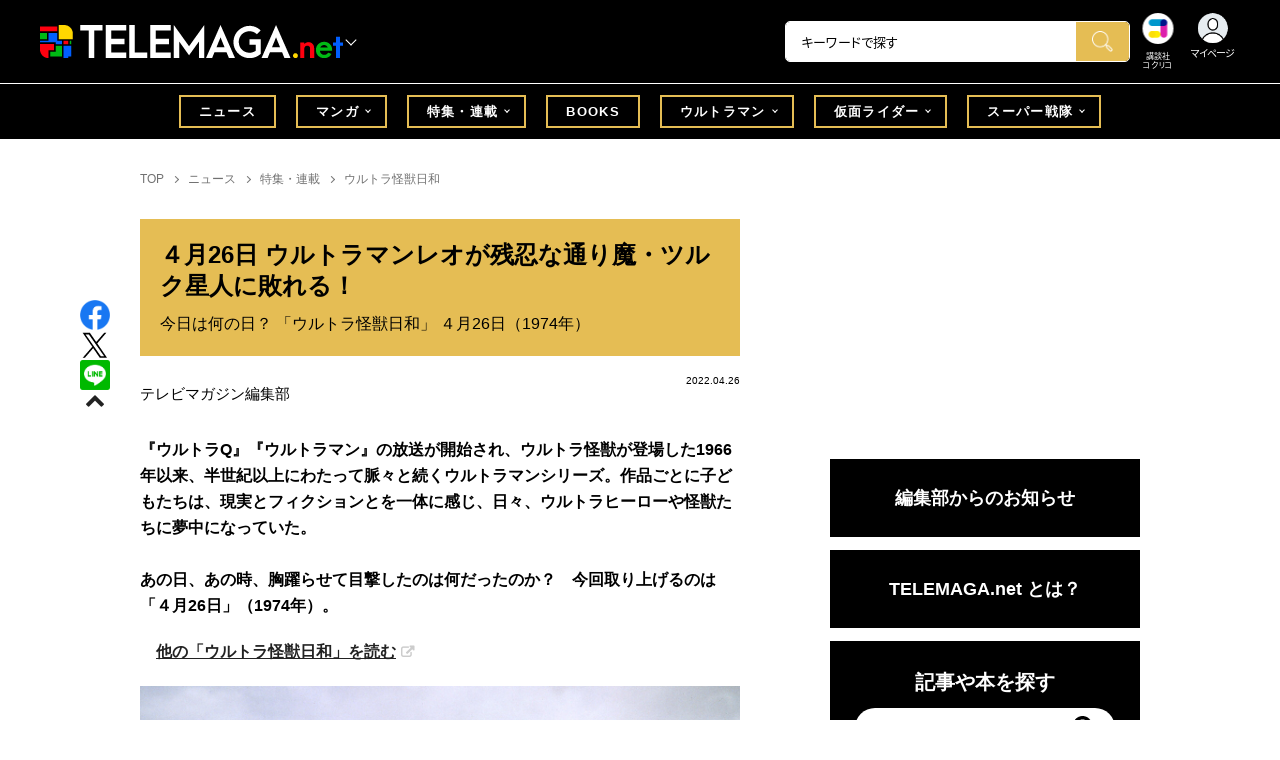

--- FILE ---
content_type: text/html; charset=utf-8
request_url: https://cocreco.kodansha.co.jp/telemaga/news/feature/kaijubiyori/UDJCq?rec_type=metric
body_size: 38705
content:













  <!DOCTYPE html>
<html>
  <head>
    


  <!-- NOTE: gigya用のScript Code -->
  <script src="https://cdns.gigya.com/js/gigya.js?apikey=4_Vjb_FUz6K6JjNrzlty4RXQ"></script>
 
  <!-- GTM DataLayer -->
  
  <script>
  var gigyaGlobalEventTracking = (function(){
    gigya.accounts.getAccountInfo({
      include: 'profile,data,identities-all,regSource',
      callback: function(res) {
        if (res.errorCode === 0 || res.errorCode === 206005) {
          /* GTM dataLayer push */
          window.dataLayer = window.dataLayer || [];
          dataLayer.push({
            'gig_code': res.UID,
            'event': 'gigya'
          });
          /* GTM dataLayer push */
        }
      }
    });
  });
  
  (function(callback){
    if (document.readyState === 'loading') {
      window.addEventListener('DOMContentLoaded', callback);
    } else {
      callback();
    }
  }(gigyaGlobalEventTracking));
  </script>
  <!-- END GTM DataLayer -->

    

<!-- headタグ内の上部に挿入されます -->
<!-- Google Tag Manager -->
<script>(function(w,d,s,l,i){w[l]=w[l]||[];w[l].push({'gtm.start':
new Date().getTime(),event:'gtm.js'});var f=d.getElementsByTagName(s)[0],
j=d.createElement(s),dl=l!='dataLayer'?'&l='+l:'';j.async=true;j.src=
'https://www.googletagmanager.com/gtm.js?id='+i+dl;f.parentNode.insertBefore(j,f);
})(window,document,'script','dataLayer','GTM-W5GRT7P');</script>
<!-- End Google Tag Manager -->

<script type="text/javascript">
</script>






<script async src="https://securepubads.g.doubleclick.net/tag/js/gpt.js"></script>
<!-- DFP Header Tag Start -->

<script>
var googletag = googletag || {};
googletag.cmd = googletag.cmd || [];
var gptadslots = {};
googletag.cmd.push(function() {

gptadslots['TM_PC_rectangle_1st']=googletag.defineSlot('/134974094/telemaga/TM_PC_rectangle_1st', ['fluid', [1, 1], [300, 250]], 'TM_PC_rectangle_1st').addService(googletag.pubads());
gptadslots['TM_PC_rectangle_2nd']=googletag.defineSlot('/134974094/telemaga/TM_PC_rectangle_2nd', [[1, 1], [300, 250], 'fluid'], 'TM_PC_rectangle_2nd').addService(googletag.pubads());
gptadslots['TM_SP_rectangle_1st']=googletag.defineSlot('/134974094/telemaga/TM_SP_rectangle_1st', ['fluid', [1, 1], [300, 250]], 'TM_SP_rectangle_1st').addService(googletag.pubads());
gptadslots['TM_SP_rectangle_2nd']=googletag.defineSlot('/134974094/telemaga/TM_SP_rectangle_2nd', [[1, 1], [300, 250], 'fluid'], 'TM_SP_rectangle_2nd').addService(googletag.pubads());
gptadslots['TM_SP_rectangle_3rd']=googletag.defineSlot('/134974094/telemaga/TM_SP_rectangle_3rd', [[1, 1], [300, 250], 'fluid'], 'TM_SP_rectangle_3rd').addService(googletag.pubads());


googletag.pubads().enableSingleRequest();
googletag.enableServices();
});
</script>
    <meta charset="UTF-8">
    <meta name="viewport" content="width=device-width,initial-scale=1">
    
    <title>４月26日 ウルトラマンレオが残忍な通り魔・ツルク星人に敗れる！ - TELEMAGA.net｜講談社</title>

    <!-- ICON -->
    <link rel="shortcut icon" type="image/vnd.microsoft.icon" href="https://d34gglw95p9zsk.cloudfront.net/resources/assets/000/001/678/original/favicon.png?1640060015">
    <link rel="icon" type="image/x-icon" href="https://d34gglw95p9zsk.cloudfront.net/resources/assets/000/001/678/original/favicon.png?1640060015">
    <link rel="shortcut icon" type="image/x-icon" href="https://d34gglw95p9zsk.cloudfront.net/resources/assets/000/001/678/original/favicon.png?1640060015">
    <link rel="apple-touch-icon" href="https://d34gglw95p9zsk.cloudfront.net/resources/assets/000/001/678/original/favicon.png?1640060015" sizes="180x180">
    <link rel="apple-touch-icon-precomposed" href="https://d34gglw95p9zsk.cloudfront.net/resources/assets/000/001/678/original/favicon.png?1640060015" sizes="180x180">
    <link rel="icon" type="image/png" href="https://d34gglw95p9zsk.cloudfront.net/resources/assets/000/001/678/original/favicon.png?1640060015" sizes="192x192">
    <link rel="alternate" type="application/rss+xml" href="https://cocreco.kodansha.co.jp/media.rss" title="講談社コクリコ｜講談社">
    
    <link rel="stylesheet" href="https://use.fontawesome.com/releases/v5.10.2/css/all.css">
    <link rel="stylesheet" href="//cdn.jsdelivr.net/fontawesome/4.7.0/css/font-awesome.min.css">
    <link rel="stylesheet" media="screen" href="https://d34gglw95p9zsk.cloudfront.net/clipkit/stylesheets/application-1.0.css">

    
    <link rel="preconnect" href="https://fonts.gstatic.com">
    
    <link href="https://fonts.googleapis.com/css2?family=Dela+Gothic+One&family=Noto+Sans+JP:wght@300;400;500;700&family=Potta+One&family=Reggae+One&family=Stick&display=swap" rel="stylesheet">
    <link href="https://d34gglw95p9zsk.cloudfront.net/resources/assets/000/001/699/original/reset.css?1640060018" rel="stylesheet">
    <link href="https://unpkg.com/swiper@8.4.7/swiper-bundle.min.css" rel="stylesheet">
    <link href="https://d34gglw95p9zsk.cloudfront.net/resources/assets/000/001/680/original/flickity.css?1640060015" rel="stylesheet">
    <link href="https://d34gglw95p9zsk.cloudfront.net/resources/assets/000/001/675/original/editor.css?1662428157" media="all" rel="stylesheet">
    <link href="https://d34gglw95p9zsk.cloudfront.net/resources/assets/000/001/711/original/style.css?1764725358" rel="stylesheet">
    <link href="https://d34gglw95p9zsk.cloudfront.net/resources/assets/000/001/691/original/item_layout.css?1746695201" rel="stylesheet">
    <link href="https://d34gglw95p9zsk.cloudfront.net/resources/assets/000/001/713/original/theme.css?1640060021" rel="stylesheet">
    <link href="https://d34gglw95p9zsk.cloudfront.net/resources/assets/000/003/011/original/telemaga.css?1749631856" rel="stylesheet">

    
    
    
    <!-- jQuery-->
    <script src="https://d34gglw95p9zsk.cloudfront.net/clipkit/javascripts/default-1.0.js"></script>
    
    
    


  <script>
    $(function(){
      gigya.accounts.verifyLogin({
        callback: function(response) {
          if (response.errorCode !== 0) {
            // 非ログイン
          } else {
            // ログイン
            $('.js-login').attr('href', $('.js-login').data('signed-href'));
            $.ajax({
                url: '/users/me.json',
                type: 'GET',
                dataType: 'json',
                headers: {
                  "Content-Type": 'application/json'
                },
                processData: false
            })
            .done(function(response){
              if (response.user != null && response.user.image_medium_url.match(/missing\.png/) == null) {
                $('.js-login').html('<img class="header__login__profile--img" src="'+ response.user.image_medium_url +'" />');
              } else {
                $('.js-login .fa-user-circle').addClass('header__login__profile--keycolor');
              }
            });
          }
        }
      });
    });
  </script>


<script>
  if (location.pathname.indexOf('/member') !== 0 && location.pathname.indexOf('/akaiyume/member') !== 0 && location.pathname.indexOf('/akaiyume/choice') !== 0 && location.pathname.indexOf('/akaiyume/uec_form') !== 0) {
    location_search = ''
    if (location.search != '') {
      location_search = '?' + location.search;
    }
    document.cookie = 'clipkit_return_uri=' + encodeURIComponent(location.pathname + location_search) + '; path=/';
  } else if (location.pathname.indexOf('/akaiyume/member/sign_in') === 0) {
    const urlParams = new URLSearchParams(location.search);
    const returnPath = urlParams.get('return_path');
    if (returnPath) {
      document.cookie = 'clipkit_return_uri=' + encodeURIComponent(returnPath) + '; path=/';
    }
  }
</script>

<!-- お気に入りボタンのjs -->
<script src="https://d34gglw95p9zsk.cloudfront.net/resources/assets/000/002/565/original/favorite.js?1648083544"></script>
    
    
    <script src="https://d34gglw95p9zsk.cloudfront.net/clipkit/javascripts/default-1.0.js"></script>
    <script src="https://d34gglw95p9zsk.cloudfront.net/clipkit/javascripts/application-1.0.js"></script>
    <script src="https://unpkg.com/swiper@8.4.7/swiper-bundle.min.js"></script>
    <script src="https://d34gglw95p9zsk.cloudfront.net/resources/assets/000/001/689/original/infinite_load.js?1715149938"></script>
    <script src="https://d34gglw95p9zsk.cloudfront.net/resources/assets/000/001/700/original/script.js?1751271959"></script>
    <script src="https://d34gglw95p9zsk.cloudfront.net/resources/assets/000/001/692/original/list-switch.js?1640060017"></script>
    <script src="https://d34gglw95p9zsk.cloudfront.net/resources/assets/000/003/009/original/telemaga.js?1682906768"></script>
    <script src="https://d34gglw95p9zsk.cloudfront.net/resources/assets/000/000/852/original/image_restriction.js?1750226055"></script>

    
    
    
    
  

  

  <link rel="canonical" href="https://cocreco.kodansha.co.jp/telemaga/news/feature/kaijubiyori/UDJCq">
  
  <meta name="description" content="奇怪宇宙人 ツルク星人が登場！　1974年４月26日は『ウルトラマンレオ』第３話「涙よさよなら…」が放送された日です。ゲンが勤務する城南スポーツクラブに通う梅田兄妹は、目の前でツルク星人に父親を殺されてしまう。レオはツルク星人に挑むが苦戦する。" />
  <meta name="keywords" content="ウルトラマン,ウルトラ怪獣日和,ウルトラマンレオ" />
  <meta name="twitter:card" content="summary_large_image" />
  <meta name="twitter:site" content="@tele_maga" />
  <meta name="twitter:domain" content="cocreco.kodansha.co.jp" />
  <meta name="twitter:title" content="４月26日 ウルトラマンレオが残忍な通り魔・ツルク星人に敗れる！ - TELEMAGA.net｜講談社" />
  <meta name="twitter:image" content="https://d34gglw95p9zsk.cloudfront.net/articles/images/000/019/901/medium/f4b3b84f-f155-46eb-98b6-3b02f369b74c.jpg?1650014524" />
  <meta name="twitter:description" content="奇怪宇宙人 ツルク星人が登場！　1974年４月26日は『ウルトラマンレオ』第３話「涙よさよなら…」が放送された日です。ゲンが勤務する城南スポーツクラブに通う梅田兄妹は、目の前でツルク星人に父親を殺されてしまう。レオはツルク星人に挑むが苦戦する。" />
  <meta property="og:site_name" content="TELEMAGA.net｜講談社" />
  <meta property="og:title" content="４月26日 ウルトラマンレオが残忍な通り魔・ツルク星人に敗れる！ - TELEMAGA.net｜講談社" />
  <meta property="og:description" content="奇怪宇宙人 ツルク星人が登場！　1974年４月26日は『ウルトラマンレオ』第３話「涙よさよなら…」が放送された日です。ゲンが勤務する城南スポーツクラブに通う梅田兄妹は、目の前でツルク星人に父親を殺されてしまう。レオはツルク星人に挑むが苦戦する。" />
  <meta property="og:type" content="article" />
  <meta property="og:url" content="https://cocreco.kodansha.co.jp/telemaga/news/feature/kaijubiyori/UDJCq" />
  <meta property="og:image" content="https://d34gglw95p9zsk.cloudfront.net/articles/images/000/019/901/large/f4b3b84f-f155-46eb-98b6-3b02f369b74c.jpg?1650014524" />

  




<script type="application/ld+json">
{
  "@context": "http://schema.org",
  "@type": "NewsArticle",
  "name": "講談社",
  "mainEntityOfPage":{
    "@type":"WebPage",
    "@id": "https://cocreco.kodansha.co.jp/telemaga/news/feature/kaijubiyori/UDJCq"
  },
  "headline": "４月26日 ウルトラマンレオが残忍な通り魔・ツルク星人に敗れる！",
  "subtitle": "今日は何の日？ 「ウルトラ怪獣日和」 ４月26日（1974年）",
  "image": {
    "@type": "ImageObject",
    "url": "https://d34gglw95p9zsk.cloudfront.net/articles/images/000/019/901/medium/f4b3b84f-f155-46eb-98b6-3b02f369b74c.jpg?1650014524",
    "width": 800,
    "height": 600
  },
  "datePublished": "2022-04-26T07:02:00+09:00",
  "dateModified": "2024-04-18T10:39:36+09:00",
  "publisher": {
    "@type": "Organization",
    "name": "講談社コクリコ｜講談社",
    "logo": {
      "@type": "ImageObject",
      "url": "https://d34gglw95p9zsk.cloudfront.net/sites/logos/000/000/001/logo_sm/d0386f3a-f566-449b-82b3-55e047dcbf7a.jpg?1766714725"
    }
  },
  "description": "奇怪宇宙人 ツルク星人が登場！　1974年４月26日は『ウルトラマンレオ』第３話「涙よさよなら…」が放送された日です。ゲンが勤務する城南スポーツクラブに通う梅田兄妹は、目の前でツルク星人に父親を殺されてしまう。レオはツルク星人に挑むが苦戦する。"
  ,
  "author": {
    "@type": "Person",
    "name": "テレビマガジン編集部"
  }
  }
</script>

<script type="application/ld+json">
{
  "@context": "http://schema.org/",
  "@type": "BreadcrumbList",
  "itemListElement": [
    
  
  
  
  
    {"@type": "ListItem","position": 1,"item":{"@id": "https://cocreco.kodansha.co.jp/telemaga","name": "TOP"}},
  
  
    {"@type": "ListItem","position": 2,"item":{"@id": "https://cocreco.kodansha.co.jp/telemaga/news","name": "ニュース"}},
  
  
    {"@type": "ListItem","position": 3,"item":{"@id": "https://cocreco.kodansha.co.jp/telemaga/news/feature","name": "特集・連載"}},
  
  
    {"@type": "ListItem","position": 4,"item":{"@id": "https://cocreco.kodansha.co.jp/telemaga/news/feature/kaijubiyori","name": "ウルトラ怪獣日和"}},
  
    {"@type": "ListItem","position": 5,"item":{"@id": "https://cocreco.kodansha.co.jp/telemaga/news/feature/kaijubiyori/UDJCq","name": "４月26日 ウルトラマンレオが残忍な通り魔・ツルク星人に敗れる！"}}
  ]
}
</script>

<script type="application/json" id="cocreco-article-json-attributes">
{
  "media": "telemaga",
  "articleid": "UDJCq",
  "current_page": "1",
  "total_page": "2",
  "tag_names": "ウルトラ怪獣日和,ウルトラマンレオ,ウルトラマン",
  "category_name": "ウルトラ怪獣日和"
}
</script>
  
<script>
  let ids = localStorage.getItem('cocrecoViewedArticleIds');
  if (ids) {
    ids = ids.split(',');
  } else {
    ids = [];
  }
  ids.unshift('UDJCq');
  ids = [... new Set(ids)].slice(0, 30);
  localStorage.setItem('cocrecoViewedArticleIds', ids.join(','));
</script>


    
    <!-- headタグ内の下部に挿入されます -->
<script src="https://master.dxir3oqsvhpv.amplifyapp.com/main.bundle.js"></script>
<script>
  $(function(){
    const LikeFunction = new window.SmartMediaLikeFunction('crc_prd', {});
    LikeFunction.action();
  });
</script>
    <style>
  @media screen and (max-width: 767px) {
    .st-footer__contact li:first-child{
      width: 170px;
      text-align:right;
    }
  }
  .st-footer__contact li:nth-child(2){
    width: 150px;
  }
  .st-footer__contact{
    width: 33rem;
  }
  .category-thum {
    margin-bottom: 32px;
  }
  .category-thum img {
    width: 100%;
  }
  .category-ttl {
    font-size: 25px;
    font-weight: 600;
    text-align: center;
    border-bottom: 12px solid;
    margin-bottom: 23px;
    padding-bottom: 9px;
  }
  .category-txt {
    padding: 24px 26px;
    border: 5px solid;
    font-size: 15px;
    margin-bottom: 40px;
    line-height: 1.5;
  }
  .l-select__box__wrap .l-select__box .l-select__item {
    font-size: 15px;
    line-height: 1;
  }
  .l-select__box__wrap {
    margin-bottom: 40px;
  }
  @media screen and (max-width: 767px) {
    .category-thum {
      margin-bottom: 16px;
    }
    .category-ttl {
      border-bottom: 6px solid;
      margin-bottom: 20px;
      padding-bottom: 6px;
    }
    .category-txt {
      padding: 15px;
      margin-bottom: 15px;
    }
    .l-select__box__wrap {
      display: flex;
      justify-content: space-between;
      margin-bottom: -29px;
      position: relative;
    }
    .l-select__box__wrap .l-select__box {
      margin-left: inherit;
    }
    .l-select__box__wrap ul.tab_change {
      top: 4px;
    }
    .move main.archive .sec-archive {
      margin-top: -49px;
    }
  }
  
  body.cocreco .category-ttl {
    border-color: #A0BED2;
  }
  
  body.cocreco .category-txt {
    border-color: #E1E2E2;
  }
  
  body.move .category-ttl {
    border-color: #EC6D20;
  }
  
  body.move .category-txt {
    border-color: #FF9453;
  }
  
  body.genki .category-ttl {
    border-color: #FFD900;
  }
  
  body.genki .category-txt {
    border-color: #FFEEAC;
  }
  
  body.telemaga .category-ttl {
    border-color: #E5BD54;
  }
  
  body.telemaga .category-txt {
    border-color: #777777;
  }
  
  body.anehime .category-ttl {
    border-color: #FF2E91;
  }
  
  body.anehime .category-txt {
    border-color: #FCE9F2;
  }
  
  body.ehon .category-ttl {
    border-color: #d3c095;
  }
  
  body.ehon .category-txt {
    border-color: #f1ebdd;
  }
  
  body.aoitori .category-ttl {
    border-color: #00aeef;
  }
  
  body.aoitori .category-txt {
    border-color: #e0f0f6;
  }
  
  .item_roulette {
    display: flex;
    flex-direction: column;
    align-items: center;
  }

  .item_roulette_play,
  .item_roulette_stop,
  .item_roulette_result_img {
    max-width: 400px;
  }
  .item_roulette_play img,
  .item_roulette_stop img,
  .item_roulette_result_img img {
    width: 100%;
  }
  .item_roulette_border .item_roulette_play img,
  .item_roulette_border .item_roulette_stop img,
  .item_roulette_border .item_roulette_result_img img {
    border: 1px solid #9fa0a0;
  }
  .item_roulette_play,
  .item_roulette_stop {
    cursor: pointer;
  }
  .item_roulette_result_img {
    margin-bottom: 15px
  }
  .item_roulette_stop {
    display: none;
  }
  .item_roulette_result {
    display: none;
  }
  .item_roulette_result_txt {
    text-align: center;
  }
  .item_roulette_result_btn {
    text-align: center;
  }
  .item_roulette_result_btn a {
    display: inline-block;
    padding: 10px 40px;
    background-color: #000;
    color: #fff;
    border-radius: 4px;
    text-decoration: none!important;
  }
  .item_roulette_result_btn a[target="_blank"]:after {
    display: none;
  }
  .item_roulette_result_btn a:hover {
    opacity: .8;
  }
  .item_roulette_more {
    margin-top: 15px;
    text-align: center;
  }
  .item_roulette_more button {
    background-color: #ffffff;
    border: 1px solid #000;
    border-radius: 4px;
    padding: 3px 6px;
  }
  .media-label {
    background: #E6ECF0;
    border: 1px solid #CBCBCB;
    color: #444444;
    display: block;
    width: 9rem;
    padding: .3rem .5rem .2rem;
    border-radius: 2px;
    font-size: 1rem;
    text-align: center;
    line-height: 1.2;
    letter-spacing: -0.03em;
  }
  .media-label:hover {
    opacity: 1!important;
  }
  .media-label.telemaga {
    background: #777777;
    border: 1px solid #666666;
    color: #FFF;
  }
  .media-label.telemaga:hover {
    background: #000000;
    border: 1px solid #000000;
    color: #CBCBCB;
  }
  .media-label.anehime {
    background: #FCE9F2;
    border: 1px solid #E53990;
    color: #E53990;
  }
  .media-label.anehime:hover {
    background: #E53990;
    border: 1px solid #E53990;
    color: #FCE9F2;
  }
  .media-label.move {
    background: #FF9453;
    border: 1px solid #EC6D20;
    color: #FFF;
  }
  .media-label.move:hover {
    background: #FFFFFF;
    border: 1px solid #EC6D20;
    color: #EC6D20;
  }
  .media-label.genki {
    background: #FFEEAC;
    border: 1px solid #FFD900;
    color: #444;
  }
  .media-label.genki:hover {
    background: #FFD900;
    border: 1px solid #FFD900;
    color: #FFFFFF;
  }
  .media-label.cocrecoKodansh {
    background: #E6ECF0;
    border: 1px solid #CBCBCB;
    color: #444444;
  }
  .media-label.cocrecoKodansh:hover {
    background: #A0A0A0;
    border: 1px solid #E6ECF0;
    color: #E6ECF0;
  }
  .media-label.cocreco {
    background: #FFFFFF;
    border: 1px solid #CBCBCB;
    color: #444444;
  }
  .media-label.cocreco:hover {
    background: #CBCBCB;
    border: 1px solid #CBCBCB;
    color: #FFFFFF;
  }
  .media-label.charamel {
    background: #FFF3E1;
    border: 1px solid #E94709;
    color: #E94709;
  }
  .media-label.charamel:hover {
    background: #E94709;
    border: 1px solid #E94709;
    color: #FFFFFF;
  }
  .media-label.ehon {
    background: #f1ebdd;
    border: 1px solid #d3c095;
  }
  .media-label.ehon:hover {
    background: #d3c095;
    border: 1px solid #d3c095;
    color: #FFFFFF;
  }
  .media-label.aoitori {
    background: #e0f0f6;
    border: 1px solid #00aeef;
  }
  .media-label.aoitori:hover {
    background: #00aeef;
    border: 1px solid #00aeef;
    color: #FFFFFF;
  }
  .media-label.akaiyume {
    background: #fff;
    border: 1px solid #c21514;
  }
  .media-label.akaiyume:hover {
    background: #c21514;
    border: 1px solid #c21514;
    color: #FFFFFF;
  }
</style>
  <meta name="csrf-param" content="authenticity_token" />
<meta name="csrf-token" content="l8zTybSP7KfJpZMwbKX9IeLOxA4Gvr4n4IMWRbx1pI1gg3WvLezt2XZ+nNgxrTUHVCnYmyqbnwK3+4IiraXGTg==" /><link rel="next" href="/telemaga%2Fnews%2Ffeature/kaijubiyori/UDJCq?page=2" /><script>window.routing_root_path = '';
window.site_name = 'media';
I18n.defaultLocale = 'ja';
I18n.locale = 'ja';</script></head>

  <body class="content__article telemaga">
    <!-- bodyタグ内の上部に挿入されます -->


    <header class="header">
  
















<div class="l-header media--telemaga" >
  <div class="l-header__body">
    <form action="/telemaga/search" method="get" onsubmit="return detailedSearch()">
      <div class="l-header__cont">
        <div class="l-header__inner"> 
          <div class="l-header__ttl">

  <div class="l-header__ttl__logo l-header__ttl__logo--cocreco"><a href="/telemaga"> <img src="https://d34gglw95p9zsk.cloudfront.net/resources/assets/000/003/272/original/logo_telemaga-white.svg?1671152152" alt="TELEMAGA net"/></a></div>

            <button class="l-header__btn" type="button"></button>
          </div>
          <div class="l-header__left">
            <div class="l-header__box-wrap">
              <div class="l-header__box">
                <input class="l-header__box__txt js-pc-search js-search__pc__keyword" type="search" name="search" placeholder="キーワードで探す"/>
                <button class="l-header__box__btn js-header__search_btn" type="submit"></button>
              </div>
            </div>
            <div class="l-header__ic">
              
              <div class="l-header__ic__item l-header__ic__item--kodansya"><a href="/"><span class="l-header__ic__txt"><span class="l-header__ic__txt__small">講談社<br/>コクリコ</span></span></a></div>
              <div class="l-header__ic__item l-header__ic__item--mypage">
                <a class="js-login" href="/member/sign_in?return_path=/telemaga/news/feature/kaijubiyori/UDJCq" data-signed-href="/member/mypage">
                </a>
                <span class="l-header__ic__txt_out l-header__ic__txt--cen">マイページ</span>
              </div>
            </div>
          </div>
        </div>
        <div class="l-header__links">
          <div class="l-header__links__inner">
            <ul class="l-header__links__list"> 
              <li> <a href="/">
                  <div class="l-header__links__img l-header__links__img--cocreco-kodansha"><img src="https://d34gglw95p9zsk.cloudfront.net/resources/assets/000/003/253/original/ic_logo_cocreco-kodansha.svg?1671152148" alt="講談社コクリコ" loading="lazy"/></div>
                  <p class="l-header__links__txt">講談社コクリコ</p></a></li>
              <li> <a href="https://cocreco.kodansha.co.jp/cocreco">
                  <div class="l-header__links__img l-header__links__img--cocreco"><img src="https://d34gglw95p9zsk.cloudfront.net/resources/assets/000/003/254/original/ic_logo_cocreco.svg?1671152148" alt="コクリコ" loading="lazy"/></div>
                  <p class="l-header__links__txt">コクリコ</p></a></li>
              <li> <a href="https://cocreco.kodansha.co.jp/move">
                  <div class="l-header__links__img l-header__links__img--move"><img src="https://d34gglw95p9zsk.cloudfront.net/resources/assets/000/003/256/original/ic_logo_move.svg?1671152149" alt="講談社の動く図鑑MOVE" loading="lazy"/></div>
                  <p class="l-header__links__txt"><small>講談社の</small>動く図鑑MOVE</p></a></li>
              <li> <a href="https://cocreco.kodansha.co.jp/genki">
                  <div class="l-header__links__img l-header__links__img--genki"><img src="https://d34gglw95p9zsk.cloudfront.net/resources/assets/000/003/977/original/ic_logo_genki.svg?1703049125" alt="WEB げんき" loading="lazy"/></div>
                  <p class="l-header__links__txt">WEB げんき</p></a></li>
              <li> <a href="https://cocreco.kodansha.co.jp/telemaga">
                  <div class="l-header__links__img l-header__links__img--telemaga"><img src="https://d34gglw95p9zsk.cloudfront.net/resources/assets/000/003/257/original/ic_logo_telemaga.svg?1671152149" alt="TELEMAGA.net" loading="lazy"/></div>
                  <p class="l-header__links__txt">TELEMAGA.net</p></a></li>
              <li> <a href="https://cocreco.kodansha.co.jp/anehime">
                  <div class="l-header__links__img l-header__links__img--anehime"><img src="https://d34gglw95p9zsk.cloudfront.net/resources/assets/000/003/252/original/ic_logo_anehime.svg?1671152148" alt="Aneひめ.net" loading="lazy"/></div>
                  <p class="l-header__links__txt">Aneひめ.net</p></a></li>
              
              <li> <a href="https://cocreco.kodansha.co.jp/ehon">
                  <div class="l-header__links__img l-header__links__img--ehon"><img src="https://d34gglw95p9zsk.cloudfront.net/resources/assets/000/003/926/original/ic_logo_ehon.svg?1695880746" alt="えほん通信" loading="lazy"/></div>
                  <p class="l-header__links__txt"><small>講談社</small>えほん通信</p></a></li>
              <li> <a href="https://cocreco.kodansha.co.jp/aoitori">
                  <div class="l-header__links__img l-header__links__img--aoitori"><img src="https://d34gglw95p9zsk.cloudfront.net/resources/assets/000/004/068/original/ic_logo_aoitori.svg?1709086901" alt="青い鳥文庫" loading="lazy"/></div>
                  <p class="l-header__links__txt">青い鳥文庫</p></a></li>
              
              <li>
                <a href="https://cocreco.kodansha.co.jp/akaiyume">
                  <div class="l-header__links__img l-header__links__img--akaiyume"><img src="https://d34gglw95p9zsk.cloudfront.net/resources/assets/000/004/823/original/ic_logo_akaiyume.svg?1726188704" alt="赤い夢学園"/></div>
                  <p class="l-header__links__txt"><small>はやみねかおる FAN CLUB</small>赤い夢学園</p>
                </a>
              </li>
              
            </ul>
          </div>
        </div>
      </div>
      <div class="l-search">
        <div class="l-search__body">
          <div class="l-search__inner">
            <div class="l-search__box">
              <input class="l-search__box__txt js-search__keyword" type="search" name="search" placeholder="キーワードで探す"/>
              <button class="l-search__box__btn js-header__search_btn" type="submit"></button>
            </div>
            <div class="l-search__cont">
              <div class="l-search__cont__block l-search__cont__block--tag">
                <p class="l-search__cont__block__ttl">人気ワード</p>
                <ul class="l-search__cont__item l-search__cont__item--tag  js-search__header__tags">
<!-- loop START -->



  
    
    
    
                  <li>
                    <input class="l-search__cont__item__mark" type="checkbox" id="item01_checkbox1" value="仮面ライダー"/>
                    <label class="l-search__cont__item__label" for="item01_checkbox1">仮面ライダー</label>
                  </li>
    
  
    
    
    
                  <li>
                    <input class="l-search__cont__item__mark" type="checkbox" id="item01_checkbox2" value="ウルトラマン"/>
                    <label class="l-search__cont__item__label" for="item01_checkbox2">ウルトラマン</label>
                  </li>
    
  
    
    
    
                  <li>
                    <input class="l-search__cont__item__mark" type="checkbox" id="item01_checkbox3" value="スーパー戦隊"/>
                    <label class="l-search__cont__item__label" for="item01_checkbox3">スーパー戦隊</label>
                  </li>
    
  
    
    
    
                  <li>
                    <input class="l-search__cont__item__mark" type="checkbox" id="item01_checkbox4" value="ガンダム"/>
                    <label class="l-search__cont__item__label" for="item01_checkbox4">ガンダム</label>
                  </li>
    
  
    
    
    
                  <li>
                    <input class="l-search__cont__item__mark" type="checkbox" id="item01_checkbox5" value="トランスフォーマー"/>
                    <label class="l-search__cont__item__label" for="item01_checkbox5">トランスフォーマー</label>
                  </li>
    
  
    
    
    
                  <li>
                    <input class="l-search__cont__item__mark" type="checkbox" id="item01_checkbox6" value="トミカ"/>
                    <label class="l-search__cont__item__label" for="item01_checkbox6">トミカ</label>
                  </li>
    
  

<!-- loop END -->
                </ul>
              </div>

            </div>
            <div class="l-search__btn-area">
              <button class="l-search__btn js-header__search_btn" type="submit">検索する</button>
            </div>
          </div>
          <button class="l-search__close" type="button"></button>
        </div>
      </div>
    </form>

  </div>


  <nav class="l-nav" role="navigation" id="nav">
  
      <div class="l-nav__inner">
        <div class="l-nav__cont">
          <div class="l-nav__cont__item l-nav__cont__item--genre"><a href="/genres" ontouchstart=""> <span class="l-nav__img"><img src="https://d34gglw95p9zsk.cloudfront.net/resources/assets/000/003/045/original/ic_nav_01.png?1671152099" alt="ジャンル"/></span><span class="l-nav__txt">ジャンル</span></a></div>
          <div class="l-nav__cont__item l-nav__cont__item--ranking"><a href="https://cocreco.kodansha.co.jp/telemaga/ranking?ranking_kind=weekly" ontouchstart=""> <span class="l-nav__img"><img src="https://d34gglw95p9zsk.cloudfront.net/resources/assets/000/003/047/original/ic_nav_03.png?1671152100" alt="ランキング"/></span><span class="l-nav__txt">ランキング</span></a></div>
          <div class="l-nav__cont__item l-nav__cont__item--manga"><a href="https://cocreco.kodansha.co.jp/telemaga/tags/マンガ" ontouchstart=""> <span class="l-nav__img"><img src="https://d34gglw95p9zsk.cloudfront.net/resources/assets/000/003/052/original/ic_nav_08.png?1671152101" alt="マンガ"/></span><span class="l-nav__txt">マンガ</span></a></div>
          <div class="l-nav__cont__item l-nav__cont__item--search"><a class="js-sp-search" href=""><span class="l-nav__img"><img src="https://d34gglw95p9zsk.cloudfront.net/resources/assets/000/003/048/original/ic_nav_04.png?1671152100" alt="検索"/></span><span class="l-nav__txt">検索</span></a></div>
          <div class="l-nav__cont__item">
            <button class="l-nav__btn"><span class="l-nav__img"><img src="https://d34gglw95p9zsk.cloudfront.net/resources/assets/000/003/054/original/ic_nav_10.png?1671152101" alt="メニューボタン"/></span></button>
          </div>
        </div>
      </div>
      <div class="l-nav__body">
        <div class="l-nav__body__inner"> 

          <div class="l-nav__head"> 
            <p class="l-nav__head__ttl"><span class="l-nav__head__ttl__img"><img src="https://d34gglw95p9zsk.cloudfront.net/resources/assets/000/003/272/original/logo_telemaga-white.svg?1671152152" alt="WEB げんき"/></span>をもっと楽しもう</p>
            <p class="l-nav__head__txt">「WEB 「TELEMAGA.net」の会員サービス「講談社コクリコCLUB」（無料）は、メルマガ、イベント、プレゼントなどの各種サービスや便利機能が盛りだくさんです。</p>
            <div class="l-nav__head__btn">
              <div class="btn btn--nav btn--nav-login"><a href="https://cocreco.kodansha.co.jp/member/sign_in?return_path=/" ontouchstart="">ログイン</a></div>
              <div class="btn btn--nav btn--nav-touroku"><a href="https://cocreco.kodansha.co.jp/member/sign_up?return_path=/" ontouchstart="">新規会員登録</a></div>
            </div>
          </div>
          <ul class="l-nav__list">
            <li><a href="/telemaga/news" ontouchstart="">ニュース</a></li>
            <li class="l-nav__list__acc js-acc">
              <p class="l-nav__list__acc__txt js-acc__btn">特集・連載</p>
              <ul class="l-nav__menu js-acc__cont">
                <li><a href="/telemaga/news/feature">特集・連載</a></li>
                
                
                  <li><a href="/telemaga/tags/%E3%82%A6%E3%83%AB%E3%83%88%E3%83%A9%E6%80%AA%E7%8D%A3%E6%97%A5%E5%92%8C">ウルトラ怪獣日和</a></li>
                
                  <li><a href="/telemaga/tags/%E3%82%A6%E3%83%AB%E3%83%88%E3%83%A9%EF%BC%B1%E3%81%8B%E3%82%89%E3%82%B7%E3%83%B3%E3%83%BB%E3%82%A6%E3%83%AB%E3%83%88%E3%83%A9%E3%83%9E%E3%83%B3%E3%81%BE%E3%81%A7">ウルトラＱからシン・ウルトラマンまで</a></li>
                
                  <li><a href="/telemaga/tags/%E3%82%AD%E3%83%B3%E3%82%B0%E3%82%AA%E3%83%BC%E3%82%B8%E3%83%A3%E3%83%BC">キングオージャー</a></li>
                
                  <li><a href="/telemaga/tags/%E3%83%96%E3%83%B3%E3%83%96%E3%83%B3%E3%82%B8%E3%83%A3%E3%83%BC">ブンブンジャー</a></li>
                
                  <li><a href="/telemaga/tags/%E3%82%B4%E3%82%B8%E3%83%A5%E3%82%A6%E3%82%B8%E3%83%A3%E3%83%BC">ゴジュウジャー</a></li>
                
                  <li><a href="/telemaga/tags/%E3%82%A6%E3%83%AB%E3%83%88%E3%83%A9%E3%83%9E%E3%83%B3%E3%83%96%E3%83%AC%E3%83%BC%E3%82%B6%E3%83%BC">ウルトラマンブレーザー</a></li>
                
                  <li><a href="/telemaga/tags/%E3%82%A6%E3%83%AB%E3%83%88%E3%83%A9%E3%83%9E%E3%83%B3%E3%82%A2%E3%83%BC%E3%82%AF">ウルトラマンアーク</a></li>
                
                  <li><a href="/telemaga/tags/%E4%BB%AE%E9%9D%A2%E3%83%A9%E3%82%A4%E3%83%80%E3%83%BC%E3%82%AC%E3%83%B4">仮面ライダーガヴ</a></li>
                
                  <li><a href="/telemaga/tags/%E4%BB%AE%E9%9D%A2%E3%83%A9%E3%82%A4%E3%83%80%E3%83%BC%E3%82%AC%E3%83%83%E3%83%81%E3%83%A3%E3%83%BC%E3%83%89">仮面ライダーガッチャード</a></li>
                
                  <li><a href="/telemaga/tags/%E3%82%B7%E3%83%B3%E3%82%AB%E3%83%AA%E3%82%AA%E3%83%B3">シンカリオン</a></li>
                
                  <li><a href="/telemaga/tags/%E3%83%88%E3%83%A9%E3%83%B3%E3%82%B9%E3%83%95%E3%82%A9%E3%83%BC%E3%83%9E%E3%83%BC%E3%81%94%E3%83%BC%EF%BC%81%E3%81%94%E3%83%BC%EF%BC%81">トランスフォーマーごー！ごー！</a></li>
                
                  <li><a href="/telemaga/tags/%E3%81%BE%E3%82%93%E3%81%8C%E3%80%80%E9%BB%92%E3%81%B2%E3%81%92%E5%8D%B1%E6%A9%9F%E4%B8%80%E7%99%BA">まんが　黒ひげ危機一発</a></li>
                
                  <li><a href="/telemaga/tags/%E6%95%99%E3%81%88%E3%81%A6%EF%BC%81%E3%80%80%E3%81%82%E3%81%B0%E3%82%8C%E3%82%8B%E5%90%9B">教えて！　あばれる君</a></li>
                
                  <li><a href="/telemaga/tags/%E3%82%AF%E3%82%A4%E3%82%BA">クイズ</a></li>
                
                  <li><a href="/telemaga/tags/%E3%83%AC%E3%83%93%E3%83%A5%E3%83%BC">レビュー</a></li>
                
                  <li><a href="/telemaga/tags/%E3%82%A4%E3%83%B3%E3%82%BF%E3%83%93%E3%83%A5%E3%83%BC">インタビュー</a></li>
                
                
              </ul>
            </li>
            <li class="l-nav__list__acc js-acc">
              <p class="l-nav__list__acc__txt js-acc__btn">ウルトラマン</p>
              <ul class="l-nav__menu js-acc__cont">
                <li><a href="/telemaga/tags/ウルトラマン">ウルトラマン</a></li>
                
                
                  <li><a href="/telemaga/tags/%E3%82%A6%E3%83%AB%E3%83%88%E3%83%A9%E6%80%AA%E7%8D%A3%E6%97%A5%E5%92%8C">ウルトラ怪獣日和</a></li>
                
                  <li><a href="/telemaga/tags/%E3%82%A6%E3%83%AB%E3%83%88%E3%83%A9%E5%AD%A6">ウルトラ学</a></li>
                
                  <li><a href="/telemaga/tags/%E3%82%A6%E3%83%AB%E3%83%88%E3%83%A9%E3%83%9E%E3%83%B3%E3%82%AF%E3%82%A4%E3%82%BA">ウルトラマンクイズ</a></li>
                
                  <li><a href="/telemaga/tags/%E3%82%A6%E3%83%AB%E3%83%88%E3%83%A9%E3%83%9E%E3%83%B3%E3%82%AA%E3%83%A1%E3%82%AC">ウルトラマンオメガ</a></li>
                
                  <li><a href="/telemaga/tags/%E3%82%A6%E3%83%AB%E3%83%88%E3%83%A9%E3%83%9E%E3%83%B3%E3%82%A2%E3%83%BC%E3%82%AF">ウルトラマンアーク</a></li>
                
                  <li><a href="/telemaga/tags/%E3%82%A6%E3%83%AB%E3%83%88%E3%83%A9%E3%83%9E%E3%83%B3%E3%83%96%E3%83%AC%E3%83%BC%E3%82%B6%E3%83%BC">ウルトラマンブレーザー</a></li>
                
                  <li><a href="/telemaga/tags/%E3%82%A6%E3%83%AB%E3%83%88%E3%83%A9%E3%83%9E%E3%83%B3%E3%83%87%E3%83%83%E3%82%AB%E3%83%BC">ウルトラマンデッカー</a></li>
                
                  <li><a href="/telemaga/tags/%E3%82%A6%E3%83%AB%E3%83%88%E3%83%A9%E3%83%9E%E3%83%B3%E3%83%88%E3%83%AA%E3%82%AC%E3%83%BC">ウルトラマントリガー</a></li>
                
                  <li><a href="/telemaga/tags/%E3%82%A6%E3%83%AB%E3%83%88%E3%83%A9%E3%83%9E%E3%83%B3%EF%BC%BA">ウルトラマンＺ</a></li>
                
                  <li><a href="/telemaga/tags/%E3%82%A6%E3%83%AB%E3%83%88%E3%83%A9%E3%83%9E%E3%83%B3%E3%82%AC%E3%82%A4%E3%82%A2">ウルトラマンガイア</a></li>
                
                  <li><a href="/telemaga/tags/%E3%82%A6%E3%83%AB%E3%83%88%E3%83%A9%E3%83%9E%E3%83%B3%E3%83%80%E3%82%A4%E3%83%8A">ウルトラマンダイナ</a></li>
                
                  <li><a href="/telemaga/tags/%E3%82%A6%E3%83%AB%E3%83%88%E3%83%A9%E3%83%9E%E3%83%B3%E3%83%86%E3%82%A3%E3%82%AC">ウルトラマンティガ</a></li>
                
                  <li><a href="/telemaga/tags/%E3%82%B7%E3%83%B3%E3%83%BB%E3%82%A6%E3%83%AB%E3%83%88%E3%83%A9%E3%83%9E%E3%83%B3">シン・ウルトラマン</a></li>
                
              </ul>
            </li>
            <li class="l-nav__list__acc js-acc">
              <p class="l-nav__list__acc__txt js-acc__btn">仮面ライダー</p>
              <ul class="l-nav__menu js-acc__cont">
                <li><a href="/telemaga/tags/仮面ライダー">仮面ライダー</a></li>
                
                
                  <li><a href="/telemaga/tags/%E4%BB%AE%E9%9D%A2%E3%83%A9%E3%82%A4%E3%83%80%E3%83%BC%E3%82%BC%E3%83%83%E3%83%84">仮面ライダーゼッツ</a></li>
                
                  <li><a href="/telemaga/tags/%E4%BB%AE%E9%9D%A2%E3%83%A9%E3%82%A4%E3%83%80%E3%83%BC%E3%82%AC%E3%83%B4">仮面ライダーガヴ</a></li>
                
                  <li><a href="/telemaga/tags/%E4%BB%AE%E9%9D%A2%E3%83%A9%E3%82%A4%E3%83%80%E3%83%BC%E3%82%AC%E3%83%83%E3%83%81%E3%83%A3%E3%83%BC%E3%83%89">仮面ライダーガッチャード</a></li>
                
                  <li><a href="/telemaga/tags/%E4%BB%AE%E9%9D%A2%E3%83%A9%E3%82%A4%E3%83%80%E3%83%BC%E3%82%AE%E3%83%BC%E3%83%84">仮面ライダーギーツ</a></li>
                
                  <li><a href="/telemaga/tags/%E4%BB%AE%E9%9D%A2%E3%83%A9%E3%82%A4%E3%83%80%E3%83%BC%E3%83%AA%E3%83%90%E3%82%A4%E3%82%B9">仮面ライダーリバイス</a></li>
                
                
              </ul>
            </li>
            <li class="l-nav__list__acc js-acc">
              <p class="l-nav__list__acc__txt js-acc__btn">スーパー戦隊</p>
              <ul class="l-nav__menu js-acc__cont">
                <li><a href="/telemaga/tags/スーパー戦隊">スーパー戦隊</a></li>
                
                
                  <li><a href="/telemaga/tags/%E7%88%86%E4%B8%8A%E6%88%A6%E9%9A%8A%E3%83%96%E3%83%B3%E3%83%96%E3%83%B3%E3%82%B8%E3%83%A3%E3%83%BC">爆上戦隊ブンブンジャー</a></li>
                
                  <li><a href="/telemaga/tags/%E7%8E%8B%E6%A7%98%E6%88%A6%E9%9A%8A%E3%82%AD%E3%83%B3%E3%82%B0%E3%82%AA%E3%83%BC%E3%82%B8%E3%83%A3%E3%83%BC">王様戦隊キングオージャー</a></li>
                
                  <li><a href="/telemaga/tags/%E6%9A%B4%E5%A4%AA%E9%83%8E%E6%88%A6%E9%9A%8A%E3%83%89%E3%83%B3%E3%83%96%E3%83%A9%E3%82%B6%E3%83%BC%E3%82%BA">暴太郎戦隊ドンブラザーズ</a></li>
                
                  <li><a href="/telemaga/tags/%E3%83%8A%E3%83%B3%E3%83%90%E3%83%BC%E3%83%AF%E3%83%B3%E6%88%A6%E9%9A%8A%E3%82%B4%E3%82%B8%E3%83%A5%E3%82%A6%E3%82%B8%E3%83%A3%E3%83%BC">ナンバーワン戦隊ゴジュウジャー</a></li>
                
              </ul>
            </li>
            
              
              
                <li><a href="/telemaga/latest-issue/yqThS">テレビマガジン最新号</a></li>
            
            <li><a href="/telemaga/published_list" ontouchstart="">BOOKS</a></li>
            <li><a href="/telemaga/site_info/about_telemaga" ontouchstart="">TELEMAGA.netとは？</a></li>
            <li><a href="/telemaga/info" ontouchstart="">編集部からのお知らせ</a></li>
            <li><a href="https://form.contentdata.co.jp/ls/39/" target="_blank" ontouchstart="">本誌アンケート&amp;プレゼント応募</a></li>
          </ul>
          <ul class="l-nav__sns">
            <li><a href="https://twitter.com/tele_maga" target="_blank"> <img src="https://d34gglw95p9zsk.cloudfront.net/resources/assets/000/003/930/original/sns_icon_10.svg?1702617416" alt="Twitter"/></a></li>
            
            <li><a href="https://www.youtube.com/channel/UC3VkkcNVkvy0ykiECt022Ig" target="_blank"> <img src="https://d34gglw95p9zsk.cloudfront.net/resources/assets/000/003/245/original/ic_footer_youtube.svg?1671152146" alt="YouTube"/></a></li>
          </ul>
  
          <div class="l-nav__bottom">
            <h2 class="l-nav__bottom__ttl">講談社コクリコ</h2>
            <div class="l-nav__bottom__inner"> 
              <ul class="l-nav__bottom__list">
                <li> <a href="/ranking" ontouchstart="">ランキング一覧 </a></li>
                <li> <a href="/event" ontouchstart="">イベント一覧</a></li>
                <li> <a href="/present" ontouchstart="">プレゼント一覧</a></li>
                <li> <a href="/information" ontouchstart="">講談社コクリコCLUBについて</a></li>
              </ul>
              <div class="l-nav__bottom__family">
                <div class="l-nav__bottom__family__head"> <a href="/">
                    <div class="l-nav__bottom__family__img"><img src="https://d34gglw95p9zsk.cloudfront.net/resources/assets/000/003/247/original/ic_footer-logo_cocreco-kodansha.svg?1671152147" alt="講談社コクリコ"/></div>
                    <p class="l-nav__bottom__family__txt">講談社コクリコ</p></a></div>
                <p class="l-nav__bottom__family__ttl">ファミリーサイト</p>
                <ul class="l-nav__bottom__family__list">
                  <li> <a href="https://cocreco.kodansha.co.jp/cocreco" target="_blank">
                      <div class="l-nav__bottom__family__img"><img src="https://d34gglw95p9zsk.cloudfront.net/resources/assets/000/003/248/original/ic_footer-logo_cocreco.svg?1671152147" alt="コクリコ"/></div>
                      <p class="l-nav__bottom__family__txt">コクリコ</p></a></li>
                  <li> <a href="https://cocreco.kodansha.co.jp/move" target="_blank">
                      <div class="l-nav__bottom__family__img"><img src="https://d34gglw95p9zsk.cloudfront.net/resources/assets/000/003/250/original/ic_footer-logo_move.svg?1671152147" alt="講談社の動く図鑑MOVE"/></div>
                      <p class="l-nav__bottom__family__txt"><small>講談社の</small>動く図鑑MOVE</p></a></li>
                  <li> <a href="https://cocreco.kodansha.co.jp/genki" target="_blank">
                      <div class="l-nav__bottom__family__img"><img src="https://d34gglw95p9zsk.cloudfront.net/resources/assets/000/003/982/original/ic_footer-logo_genki.svg?1703049683" alt="WEB げんき"/></div>
                      <p class="l-nav__bottom__family__txt">WEB げんき</p></a></li>
                  <li> <a href="https://cocreco.kodansha.co.jp/telemaga" target="_blank">
                      <div class="l-nav__bottom__family__img"><img src="https://d34gglw95p9zsk.cloudfront.net/resources/assets/000/003/251/original/ic_footer-logo_telemaga.svg?1671152148" alt="TELEMAGA.net"/></div>
                      <p class="l-nav__bottom__family__txt">TELEMAGA.net</p></a></li>
                  <li> <a href="https://cocreco.kodansha.co.jp/anehime" target="_blank">
                      <div class="l-nav__bottom__family__img"><img src="https://d34gglw95p9zsk.cloudfront.net/resources/assets/000/003/246/original/ic_footer-logo_anehime.svg?1671152146" alt="Aneひめ.net"/></div>
                      <p class="l-nav__bottom__family__txt">Aneひめ.net</p></a></li>
                  <!--<li> <a href="https://cocreco.kodansha.co.jp/charamel/ikkinzu" target="_blank">-->
                  <!--    <div class="l-nav__bottom__family__img"><img src="https://d34gglw95p9zsk.cloudfront.net/resources/assets/000/003/806/original/ic_logo_ikkinzu.svg?1684401128" alt="いっきんず" loading="lazy"/></div>-->
                  <!--    <p class="l-nav__bottom__family__txt">いっきんず</p></a></li>-->
                  <li> <a href="https://cocreco.kodansha.co.jp/ehon" target="_blank">
                      <div class="l-nav__bottom__family__img"><img src="https://d34gglw95p9zsk.cloudfront.net/resources/assets/000/003/926/original/ic_logo_ehon.svg?1695880746" alt="えほん通信"/></div>
                      <p class="l-nav__bottom__family__txt"><small>講談社</small>えほん通信</p></a></li>
                  <li> <a href="https://cocreco.kodansha.co.jp/aoitori">
                      <div class="l-nav__bottom__family__img"><img src="https://d34gglw95p9zsk.cloudfront.net/resources/assets/000/004/068/original/ic_logo_aoitori.svg?1709086901" alt="青い鳥文庫"/></div>
                      <p class="l-nav__bottom__family__txt">青い鳥文庫</p></a></li>
                  <li>
                    <a href="https://cocreco.kodansha.co.jp/akaiyume" target="_blank">
                      <div class="l-nav__bottom__family__img"><img src="https://d34gglw95p9zsk.cloudfront.net/resources/assets/000/004/823/original/ic_logo_akaiyume.svg?1726188704" alt="赤い夢学園"/></div>
                      <p class="l-nav__bottom__family__txt"><small>はやみねかおる FAN CLUB</small>赤い夢学園</p>
                    </a>
                  </li>
                </ul>
              </div>
              <ul class="l-nav__bottom__link"> 
                <li> <a href="https://bom-bom-academy.com/" target="_blank">ボンボンアカデミー</a></li>
                <li> <a href="http://disneyfan.kodansha.co.jp/" target="_blank">ディズニーファン</a></li>
                <li> <a href="https://rekishimanga.jp/" target="_blank">講談社の学習まんが 日本の歴史</a></li>
                <li> <a href="https://ohanashitai.kodansha.co.jp/" target="_blank">本とあそぼう 全国訪問おはなし隊</a></li>

              </ul>
              <div class="l-nav__bottom__item">
                <ul class="l-nav__bottom__contact">
                  <li> <a href="/contact" ontouchstart="">お問い合わせ</a></li>
                  <li> <a href="https://www.kodansha.co.jp/privacy/index.html" target="_blank">プライバシーポリシー</a></li>
                </ul>
                <div class="l-nav__bottom__sns">
                  <div class="l-nav__bottom__sns__item"> <a href="https://twitter.com/cocrecoOfficial" target="_blank"> <img src="https://d34gglw95p9zsk.cloudfront.net/resources/assets/000/003/931/original/sns_icon_09.svg?1702617416" alt="Twitter"/></a></div>
                  <div class="l-nav__bottom__sns__item"> <a href="https://www.instagram.com/cocreco_official/" target="_blank"> <img src="https://d34gglw95p9zsk.cloudfront.net/resources/assets/000/003/240/original/ic_footer_instagram.svg?1671152145" alt="Instagram"/></a></div>
                  <div class="l-nav__bottom__sns__item"> <a href="https://www.youtube.com/@cocrecoOfficial" target="_blank"> <img src="https://d34gglw95p9zsk.cloudfront.net/resources/assets/000/003/245/original/ic_footer_youtube.svg?1671152146" alt="YouTube"/></a></div>
                  <div class="l-nav__bottom__sns__item"> <a href="https://www.tiktok.com/@cocreco_official" target="_blank"> <img src="https://d34gglw95p9zsk.cloudfront.net/resources/assets/000/003/243/original/ic_footer_tiktok.svg?1671152146" alt="TikTok"/></a></div>
                </div>
              </div>
            </div>
          </div>
        </div>
        <div class="l-nav__close"></div>
      </div>
    </nav>

</div>

<script type="text/javascript">
  // 複合検索
var searchForm = $('.js-search__keyword');
var searchPcForm = $('.js-search__pc__keyword');
var tagCheckboxWrap = $('.js-search__header__tags');
var ageCheckboxWrap = $('.js-search__header__ages');
var searchSubmitBtn = $('.js-header__search_btn');

function detailedSearch() {
  
  var keyword = searchForm.val() != '' ? searchForm.val() : searchPcForm.val();
  var tags = tagCheckboxWrap.find('input:checked').map(function(){
    return ' tag:'+$(this).val();
  }).get();
  var ages = ageCheckboxWrap.find('input:checked').map(function(){
    return ' age:'+$(this).val();
  }).get();
  searchString = keyword + ' ' + tags.join('') + ages.join('');
  


window.location.href = '/telemaga/search?q=' + searchString;

  
  return false;
}
</script>
    <div class="head-content">
    <nav class="head-nav">
      <div class="outer">
        <div class="inner">
          <ul class="g-nav flex">
            <li><a href="/telemaga/news">ニュース</a></li>
            
            <li>
              <a class="trigger" href="">マンガ<button class="g-nav_accordion"></button></a>
              <ul class="submenu menu">
                <li class="item"><a href="/telemaga/comics/myhome">スイート・マイホーム</a></li>
                <li class="item"><a href="/telemaga/comics/ashitanojoe">あしたのお嬢　〜ゆかりの地を歩く〜</a></li>
                <li class="item"><a href="/telemaga/comics/youkai">妖械ドロイド</a></li>
                <li class="item"><a href="/telemaga/comics/kurogane">鉄のおじょうさま</a></li>
                <li class="item"><a href="/telemaga/comics/megumino">め組の大吾 救国のオレンジ</a></li>
                <li class="item"><a href="/telemaga/comics/ametsuchinouta">あめつちのうた</a></li>
                <li class="item"><a href="/telemaga/comics/eldrador">シンの最強列伝</a></li>
                <li class="item"><a href="/telemaga/tags/%E3%83%9E%E3%83%B3%E3%82%AC">マンガ</a></li>
              </ul>
            </li>
            
            <li>
              <a class="trigger" href="">特集・連載<button class="g-nav_accordion"></button></a>
              <ul class="submenu menu">
                
                
                  <li class="item"><a href="/telemaga/tags/%E3%82%A6%E3%83%AB%E3%83%88%E3%83%A9%E6%80%AA%E7%8D%A3%E6%97%A5%E5%92%8C">ウルトラ怪獣日和</a></li>
                
                  <li class="item"><a href="/telemaga/tags/%E3%82%A6%E3%83%AB%E3%83%88%E3%83%A9%EF%BC%B1%E3%81%8B%E3%82%89%E3%82%B7%E3%83%B3%E3%83%BB%E3%82%A6%E3%83%AB%E3%83%88%E3%83%A9%E3%83%9E%E3%83%B3%E3%81%BE%E3%81%A7">ウルトラＱからシン・ウルトラマンまで</a></li>
                
                  <li class="item"><a href="/telemaga/tags/%E3%82%AD%E3%83%B3%E3%82%B0%E3%82%AA%E3%83%BC%E3%82%B8%E3%83%A3%E3%83%BC">キングオージャー</a></li>
                
                  <li class="item"><a href="/telemaga/tags/%E3%83%96%E3%83%B3%E3%83%96%E3%83%B3%E3%82%B8%E3%83%A3%E3%83%BC">ブンブンジャー</a></li>
                
                  <li class="item"><a href="/telemaga/tags/%E3%82%B4%E3%82%B8%E3%83%A5%E3%82%A6%E3%82%B8%E3%83%A3%E3%83%BC">ゴジュウジャー</a></li>
                
                  <li class="item"><a href="/telemaga/tags/%E3%82%A6%E3%83%AB%E3%83%88%E3%83%A9%E3%83%9E%E3%83%B3%E3%83%96%E3%83%AC%E3%83%BC%E3%82%B6%E3%83%BC">ウルトラマンブレーザー</a></li>
                
                  <li class="item"><a href="/telemaga/tags/%E3%82%A6%E3%83%AB%E3%83%88%E3%83%A9%E3%83%9E%E3%83%B3%E3%82%A2%E3%83%BC%E3%82%AF">ウルトラマンアーク</a></li>
                
                  <li class="item"><a href="/telemaga/tags/%E4%BB%AE%E9%9D%A2%E3%83%A9%E3%82%A4%E3%83%80%E3%83%BC%E3%82%AC%E3%83%B4">仮面ライダーガヴ</a></li>
                
                  <li class="item"><a href="/telemaga/tags/%E4%BB%AE%E9%9D%A2%E3%83%A9%E3%82%A4%E3%83%80%E3%83%BC%E3%82%AC%E3%83%83%E3%83%81%E3%83%A3%E3%83%BC%E3%83%89">仮面ライダーガッチャード</a></li>
                
                  <li class="item"><a href="/telemaga/tags/%E3%82%B7%E3%83%B3%E3%82%AB%E3%83%AA%E3%82%AA%E3%83%B3">シンカリオン</a></li>
                
                  <li class="item"><a href="/telemaga/tags/%E3%83%88%E3%83%A9%E3%83%B3%E3%82%B9%E3%83%95%E3%82%A9%E3%83%BC%E3%83%9E%E3%83%BC%E3%81%94%E3%83%BC%EF%BC%81%E3%81%94%E3%83%BC%EF%BC%81">トランスフォーマーごー！ごー！</a></li>
                
                  <li class="item"><a href="/telemaga/tags/%E3%81%BE%E3%82%93%E3%81%8C%E3%80%80%E9%BB%92%E3%81%B2%E3%81%92%E5%8D%B1%E6%A9%9F%E4%B8%80%E7%99%BA">まんが　黒ひげ危機一発</a></li>
                
                  <li class="item"><a href="/telemaga/tags/%E6%95%99%E3%81%88%E3%81%A6%EF%BC%81%E3%80%80%E3%81%82%E3%81%B0%E3%82%8C%E3%82%8B%E5%90%9B">教えて！　あばれる君</a></li>
                
                  <li class="item"><a href="/telemaga/tags/%E3%82%AF%E3%82%A4%E3%82%BA">クイズ</a></li>
                
                  <li class="item"><a href="/telemaga/tags/%E3%83%AC%E3%83%93%E3%83%A5%E3%83%BC">レビュー</a></li>
                
                  <li class="item"><a href="/telemaga/tags/%E3%82%A4%E3%83%B3%E3%82%BF%E3%83%93%E3%83%A5%E3%83%BC">インタビュー</a></li>
                
                <li class="item"><a href="/move/news/katachi">物のかたち図鑑</a></li>
                <li class="item"><a href="/telemaga/news/feature">特集・連載</a></li>
              </ul>
            </li>
            
            <li><a href="/telemaga/published_list">BOOKS</a></li>
            <li>
              <a class="trigger" href="">ウルトラマン<button class="g-nav_accordion"></button></a>
              <ul class="submenu menu">
                
                
                  <li class="item"><a href="/telemaga/tags/%E3%82%A6%E3%83%AB%E3%83%88%E3%83%A9%E6%80%AA%E7%8D%A3%E6%97%A5%E5%92%8C">ウルトラ怪獣日和</a></li>
                
                  <li class="item"><a href="/telemaga/tags/%E3%82%A6%E3%83%AB%E3%83%88%E3%83%A9%E5%AD%A6">ウルトラ学</a></li>
                
                  <li class="item"><a href="/telemaga/tags/%E3%82%A6%E3%83%AB%E3%83%88%E3%83%A9%E3%83%9E%E3%83%B3%E3%82%AF%E3%82%A4%E3%82%BA">ウルトラマンクイズ</a></li>
                
                  <li class="item"><a href="/telemaga/tags/%E3%82%A6%E3%83%AB%E3%83%88%E3%83%A9%E3%83%9E%E3%83%B3%E3%82%AA%E3%83%A1%E3%82%AC">ウルトラマンオメガ</a></li>
                
                  <li class="item"><a href="/telemaga/tags/%E3%82%A6%E3%83%AB%E3%83%88%E3%83%A9%E3%83%9E%E3%83%B3%E3%82%A2%E3%83%BC%E3%82%AF">ウルトラマンアーク</a></li>
                
                  <li class="item"><a href="/telemaga/tags/%E3%82%A6%E3%83%AB%E3%83%88%E3%83%A9%E3%83%9E%E3%83%B3%E3%83%96%E3%83%AC%E3%83%BC%E3%82%B6%E3%83%BC">ウルトラマンブレーザー</a></li>
                
                  <li class="item"><a href="/telemaga/tags/%E3%82%A6%E3%83%AB%E3%83%88%E3%83%A9%E3%83%9E%E3%83%B3%E3%83%87%E3%83%83%E3%82%AB%E3%83%BC">ウルトラマンデッカー</a></li>
                
                  <li class="item"><a href="/telemaga/tags/%E3%82%A6%E3%83%AB%E3%83%88%E3%83%A9%E3%83%9E%E3%83%B3%E3%83%88%E3%83%AA%E3%82%AC%E3%83%BC">ウルトラマントリガー</a></li>
                
                  <li class="item"><a href="/telemaga/tags/%E3%82%A6%E3%83%AB%E3%83%88%E3%83%A9%E3%83%9E%E3%83%B3%EF%BC%BA">ウルトラマンＺ</a></li>
                
                  <li class="item"><a href="/telemaga/tags/%E3%82%A6%E3%83%AB%E3%83%88%E3%83%A9%E3%83%9E%E3%83%B3%E3%82%AC%E3%82%A4%E3%82%A2">ウルトラマンガイア</a></li>
                
                  <li class="item"><a href="/telemaga/tags/%E3%82%A6%E3%83%AB%E3%83%88%E3%83%A9%E3%83%9E%E3%83%B3%E3%83%80%E3%82%A4%E3%83%8A">ウルトラマンダイナ</a></li>
                
                  <li class="item"><a href="/telemaga/tags/%E3%82%A6%E3%83%AB%E3%83%88%E3%83%A9%E3%83%9E%E3%83%B3%E3%83%86%E3%82%A3%E3%82%AC">ウルトラマンティガ</a></li>
                
                  <li class="item"><a href="/telemaga/tags/%E3%82%B7%E3%83%B3%E3%83%BB%E3%82%A6%E3%83%AB%E3%83%88%E3%83%A9%E3%83%9E%E3%83%B3">シン・ウルトラマン</a></li>
                
                <li class="item"><a href="/telemaga/tags/ウルトラマン">ウルトラマン</a></li>
              </ul>
            </li>
            <li>
              <a class="trigger" href="">仮面ライダー<button class="g-nav_accordion"></button></a>
              <ul class="submenu menu">
                
                
                  <li class="item"><a href="/telemaga/tags/%E4%BB%AE%E9%9D%A2%E3%83%A9%E3%82%A4%E3%83%80%E3%83%BC%E3%82%BC%E3%83%83%E3%83%84">仮面ライダーゼッツ</a></li>
                
                  <li class="item"><a href="/telemaga/tags/%E4%BB%AE%E9%9D%A2%E3%83%A9%E3%82%A4%E3%83%80%E3%83%BC%E3%82%AC%E3%83%B4">仮面ライダーガヴ</a></li>
                
                  <li class="item"><a href="/telemaga/tags/%E4%BB%AE%E9%9D%A2%E3%83%A9%E3%82%A4%E3%83%80%E3%83%BC%E3%82%AC%E3%83%83%E3%83%81%E3%83%A3%E3%83%BC%E3%83%89">仮面ライダーガッチャード</a></li>
                
                  <li class="item"><a href="/telemaga/tags/%E4%BB%AE%E9%9D%A2%E3%83%A9%E3%82%A4%E3%83%80%E3%83%BC%E3%82%AE%E3%83%BC%E3%83%84">仮面ライダーギーツ</a></li>
                
                  <li class="item"><a href="/telemaga/tags/%E4%BB%AE%E9%9D%A2%E3%83%A9%E3%82%A4%E3%83%80%E3%83%BC%E3%83%AA%E3%83%90%E3%82%A4%E3%82%B9">仮面ライダーリバイス</a></li>
                
                <li class="item"><a href="/telemaga/tags/仮面ライダー">仮面ライダー</a></li>
              </ul>
            </li>
            <li>
              <a class="trigger" href="">スーパー戦隊<button class="g-nav_accordion"></button></a>
              <ul class="submenu menu">
                
                
                  <li class="item"><a href="/telemaga/tags/%E7%88%86%E4%B8%8A%E6%88%A6%E9%9A%8A%E3%83%96%E3%83%B3%E3%83%96%E3%83%B3%E3%82%B8%E3%83%A3%E3%83%BC">爆上戦隊ブンブンジャー</a></li>
                
                  <li class="item"><a href="/telemaga/tags/%E7%8E%8B%E6%A7%98%E6%88%A6%E9%9A%8A%E3%82%AD%E3%83%B3%E3%82%B0%E3%82%AA%E3%83%BC%E3%82%B8%E3%83%A3%E3%83%BC">王様戦隊キングオージャー</a></li>
                
                  <li class="item"><a href="/telemaga/tags/%E6%9A%B4%E5%A4%AA%E9%83%8E%E6%88%A6%E9%9A%8A%E3%83%89%E3%83%B3%E3%83%96%E3%83%A9%E3%82%B6%E3%83%BC%E3%82%BA">暴太郎戦隊ドンブラザーズ</a></li>
                
                  <li class="item"><a href="/telemaga/tags/%E3%83%8A%E3%83%B3%E3%83%90%E3%83%BC%E3%83%AF%E3%83%B3%E6%88%A6%E9%9A%8A%E3%82%B4%E3%82%B8%E3%83%A5%E3%82%A6%E3%82%B8%E3%83%A3%E3%83%BC">ナンバーワン戦隊ゴジュウジャー</a></li>
                
                
                <li class="item"><a href="/telemaga/tags/スーパー戦隊">スーパー戦隊</a></li>
              </ul>
            </li>
          </ul>
        </div>
      </div>
    </nav>
  </div>
  <div class="sp-nav forSP">
    <ul class="sp-nav-items">
      <li class="sp-nav-item"><a class="flex" href="/telemaga/site_info/about_telemaga"><i class="fa fa-question-circle-o" aria-hidden="true"></i>TELEMAGA.net とは？</a></li>
      <li class="sp-nav-item"><a class="flex" href="/telemaga/info"><i class="fa fa-info-circle" aria-hidden="true"></i>編集部からのお知らせ</a></li>
      <li class="sp-nav-item"><a class="flex" href="/contact" target="_blank"><i class="fa fa-envelope-o" aria-hidden="true"></i>お問い合わせ</a></li>
      <li class="sp-nav-item"><a class="flex" href="https://www.kodansha.co.jp/privacy/index.html" target="_blank" rel="nofollow"><i class="fa fa-lock" aria-hidden="true"></i>講談社のプライバシーポリシー</a></li>
    </ul>
  </div>
</header>


    







  <!-- デフォルトデザイン -->
  
  






<main class="single old-image-item-article">
  <div class="main-wrap block-wrap">
    <div class="main-content main-block">
            
      <div class="fixed-btn-wrap">
        <ul class="fixed-btn-items">
          <li class="fixed-btn-item">
            <a href="http://www.facebook.com/share.php?u=https://cocreco.kodansha.co.jp/telemaga/news/feature/kaijubiyori/UDJCq" rel="nofollow" target="_blank"><img src="https://d34gglw95p9zsk.cloudfront.net/resources/assets/000/000/494/original/sns_icon_02.png?1615349604"></a>
          </li>
          <li class="fixed-btn-item">
            <a href="http://twitter.com/intent/tweet?text=%EF%BC%94%E6%9C%8826%E6%97%A5+%E3%82%A6%E3%83%AB%E3%83%88%E3%83%A9%E3%83%9E%E3%83%B3%E3%83%AC%E3%82%AA%E3%81%8C%E6%AE%8B%E5%BF%8D%E3%81%AA%E9%80%9A%E3%82%8A%E9%AD%94%E3%83%BB%E3%83%84%E3%83%AB%E3%82%AF%E6%98%9F%E4%BA%BA%E3%81%AB%E6%95%97%E3%82%8C%E3%82%8B%EF%BC%81&url=https%3A%2F%2Fcocreco.kodansha.co.jp%2Ftelemaga%2Fnews%2Ffeature%2Fkaijubiyori%2FUDJCq&via=cocrecoOfficial" rel="nofollow" target="_blank"><img src="https://d34gglw95p9zsk.cloudfront.net/resources/assets/000/003/931/original/sns_icon_09.svg?1702617416"></a>
          </li>
          <li class="fixed-btn-item">
            <a href="http://line.me/R/msg/text/?４月26日 ウルトラマンレオが残忍な通り魔・ツルク星人に敗れる！https://cocreco.kodansha.co.jp/telemaga/news/feature/kaijubiyori/UDJCq" target="_blank"><img src="https://d34gglw95p9zsk.cloudfront.net/resources/assets/000/000/497/original/sns_icon_05.png?1615349605"></a>
          </li>
          <li class="fixed-btn-item">
            <a href="#"><i class="fa fa-chevron-up" aria-hidden="true"></i></a>
          </li>
        </ul>
      </div>
      
      
      



<div class="breadcrumb sp-inner">
  <ul class="breadcrumb-list">
    
    
    
    
    <li class="breadcrumb-item"><a href="/telemaga">TOP</a></li>
    
    
    
    <li class="breadcrumb-item"><a href="/telemaga/news">ニュース</a></li>
    
    
    
    <li class="breadcrumb-item"><a href="/telemaga/news/feature">特集・連載</a></li>
    
    
    
    <li class="breadcrumb-item"><a href="/telemaga/news/feature/kaijubiyori">ウルトラ怪獣日和</a></li>
    
    
    <li class="breadcrumb-item" style="display:none;"><a href="https://cocreco.kodansha.co.jp/telemaga/news/feature/kaijubiyori/UDJCq">４月26日 ウルトラマンレオが残忍な通り魔・ツルク星人に敗れる！</a></li>
  </ul>
</div>

      
      
      <div class="sec-article">
        
        <div class="entry-header sp-inner">
          <p class="mainvisual"><img alt="" data-reference="" src="https://d34gglw95p9zsk.cloudfront.net/articles/images/000/019/901/large/f4b3b84f-f155-46eb-98b6-3b02f369b74c.jpg?1650014524"></p>
          <div class="entry-header-content">
            <h1 class="entry-ttl">４月26日 ウルトラマンレオが残忍な通り魔・ツルク星人に敗れる！</h1>
            
            
            <p class="entry-sub-ttl">今日は何の日？ 「ウルトラ怪獣日和」 ４月26日（1974年）</p>
            
          </div>
           
          <p class="entry-date">2022.04.26</p>
          
          
          
          
          
          
          <p class="article__head-writer"><a href="https://cocreco.kodansha.co.jp/profile/writer/7Rqqc">テレビマガジン編集部</a></p>
        
        
          
        </div>
        
        <div class="entry-detail sp-inner">
        
            
            
            
                
                
                
                
                
  
                
            
                

                

  
  
  <div class="entry-item sp-inner">
    <div class="article-item parts__txt item_rich_text" id="item64337" data-item-id="64337" data-item-type="ItemRichText"><div class="item-body-hbr"><span class="bold">『ウルトラQ』『ウルトラマン』の放送が開始され、ウルトラ怪獣が登場した1966年以来、半世紀以上にわたって脈々と続くウルトラマンシリーズ。作品ごとに子どもたちは、現実とフィクションとを一体に感じ、日々、ウルトラヒーローや怪獣たちに夢中になっていた。<br>
<br>
あの日、あの時、胸躍らせて目撃したのは何だったのか？　今回取り上げるのは「４月26日」（1974年）。</span></div></div>
  </div>

       





                

                    
                    
                

                

  
  
  <div class="entry-item sp-inner">
    <div class="article-item parts__txt item_rich_text" id="item64338" data-item-id="64338" data-item-type="ItemRichText"><div class="item-body-hbr"><span class="bold">　<a href="https://cocreco.kodansha.co.jp/telemaga/news/feature/kaijubiyori/" class="default-link" target="_blank">他の「ウルトラ怪獣日和」を読む</a></span></div></div>
  </div>

       





                

                    
                    
                

                



    
    
    
    
    
    
    

    
    
    
    
    
    
    
    
    
    
    

    
    
    
    
    
    
    
    
    
    
     
    
    
    
    
    
    
    
    
    
    
    
    
    <div class="article-item item-cocreco-image sp-inner item-cocreco-image--img-center item-cocreco-image--img-original " data-item-type="ItemImage">
        <div class="item-cocreco-image__img">
            
                <picture>
                    <img onselectstart="return false;" onmousedown="return false;" src="https://d34gglw95p9zsk.cloudfront.net/item_cocreco_images/images/000/064/339/large/aa3a048b-61fb-4981-815b-d44845a1fdce.jpg?1650014544"  >
                </picture>
            
            
        </div>
        
            <div class="item-cocreco-image__txt">
                <div class="body">
                    
                        <div class="caption">ツルク星人と戦うウルトラマンレオ　　<small class="font-small">　©円谷プロ　PHOTO/講談社</small></div>
                    
                    
                </div>
            </div>
        
    </div>
    
    



       





                
                  
                  
                    <div class="galleryPage-contents__front-article galleryPage-contents__position-variable-btn">
                      <a href="/telemaga/news/feature/kaijubiyori/UDJCq/items/thumbnail">
                        <span>すべての画像を見る（全7枚）</span>
                      </a>
                    </div>
                  
                

                    
                    
                

                

  
  
  <div class="entry-item sp-inner">
    <div class="article-item parts__txt item_rich_text" id="item64340" data-item-id="64340" data-item-type="ItemRichText"><div class="item-body-hbr"><span class="bold"></span><span class="bold"></span><span class="bold"></span><span class="bold"></span><span class="bold"></span><span class="bold"></span><span class="bold"></span><span class="bold"></span><span class="bold"></span><span class="bold"></span><span class="bold"></span><span class="bold"></span><span class="bold"></span><span class="bold"></span><span class="bold"></span><span class="bold"></span><span class="bold"></span><span class="bold"></span><span class="bold"></span><span class="bold"></span><span class="bold">1974年４月12日より放送が開始された『ウルトラマンレオ』。地球を防衛する宇宙パトロール隊ＭＡＣ（マック）のおおとりゲン隊員が変身するウルトラマンレオは、Ｌ77星が故郷で宇宙拳法の達人！　得意の格闘技で宇宙の平和を守る。ウルトラセブン＝モロボシ・ダンがＭＡＣの隊長を務めていたことや、シリーズ後半のハードなストーリー展開は現在でもファンの間で語り草になっている。</span><br>
<br>
<span class="bold">ゲンが勤務する城南スポーツクラブに通う梅田トオル、カオル兄妹は、目の前でツルク星人に父親を惨殺されてしまう。レオはツルク星人と戦うが、鋭利な両腕の刃に苦戦するのだった。</span></div></div>
  </div>

       





                

                    
                    
                

                

  
  
  <div class="entry-item sp-inner">
    <div class="article-item parts__txt item_rich_text" id="item64341" data-item-id="64341" data-item-type="ItemRichText"><div class="item-body-hbr"><span class="bold"><a href="https://cocreco.kodansha.co.jp/telemaga/news/feature/kaijubiyori/" class="default-link" target="_blank">「ウルトラ怪獣日和」</a>、今日は何の日？</span></div></div>
  </div>

       





                

                    
                    
                

                



    
    
    
        <div id="item64342" class="entry-main-ttl sp-inner">
            <h2>人間を襲うツルク星人</h2>
        </div>
    
    
       





                

                    
                    
                

                

  
  
  <div class="entry-item sp-inner">
    <div class="article-item parts__txt item_rich_text" id="item64343" data-item-id="64343" data-item-type="ItemRichText"><div class="item-body-hbr"><span class="blue"></span>1974年４月26日は『ウルトラマンレオ』第３話「涙よさよなら…」が放送された日です。城南スポーツクラブに通う梅田トオルは、父親と妹が見守る中、うんていを渡りきる。父親は大喜びで、３人仲良くスポーツクラブから帰っていった。梅田家は母親を亡くしており、父親が男手ひとつで幼い子どもたちを育てているのだ。<br>
<br>
しかし、帰り道、突如謎の影が家族を襲う。その影は、父親の体を真っ二つに切り裂くとすぐに姿を消した。無惨な父親の姿を見たトオルは、一度スポーツクラブに戻り助けを求めるが、ショックで言葉が出ない。ゲンに父親に何かあったのかと尋ねられたトオルは、ようやく事情を説明することができ、謎の影が落としていった水晶のような物体を悔しそうに踏みつける。それには、ウルトラマンレオの顔が彫られていた。<br>
<br>
３日後の夜、ＭＡＣの鈴木隊員が梅田兄妹を引き取ることになり、ふたりをつれて自宅に向かう。だが、その道中で再び謎の影が出現。鈴木隊員も体を真っ二つに切り裂かれ、殺されてしまう。現場に急行したＭＡＣ。ダンは、トオルが持っていたものと同じレオの顔が彫られた物体を見つける。それは、宇宙金属でできていた。敵は、レオの名を騙って地球を侵略しようとしているのだ。</div></div>
  </div>

       





                

                    
                    
                

                



    
    
    
    <div class="article-item item_page_break">
        <a onselectstart="return false;" onmousedown="return false;" href="/telemaga/news/feature/kaijubiyori/UDJCq?page=2">
            
            <span>ウルトラマンレオ敗れる！</span>
        </a>
    </div>    
    



       





                

                    
                    
                
                
                
                
                

                

<div class="article_end" style="height: 1px"></div>
                


<div class="sp-inner">
  <div class="clearfix paginate text-center custom originalPaginate">
    
      <p class="prev disabled">前へ</p>
    
    <p class="total">1/2</p>
    
      <p class="next"><a href="/telemaga/news/feature/kaijubiyori/UDJCq?page=2">次へ</a></p>
    
  </div>
</div>


<style>
  .content__article .paginate:not(.custom) {
    display: none;
  }
</style>

          <div class="clearfix paginate text-center"><div class="pull-right num-lines">24 件</div>  <ul class="pagination">
      <li class="prev disabled">
    <a rel="prev" href="#"><span class="fa fa-angle-double-left"></span></a>
  </li>

        <li class="page active">
  <a href="/telemaga%2Fnews%2Ffeature/kaijubiyori/UDJCq">1</a>
</li>

        <li class="page">
  <a rel="next" href="/telemaga%2Fnews%2Ffeature/kaijubiyori/UDJCq?page=2">2</a>
</li>

      <li class="next_page">
    <a rel="next" href="/telemaga%2Fnews%2Ffeature/kaijubiyori/UDJCq?page=2"><span class="fa fa-angle-double-right"></span></a>
  </li>

  </ul>

</div>

          <!-- start content__books -->
          <div class="content__books">
            <div class="books__detail">
              
            </div>
          </div>
          
        </div>
        
                <div class="sec-share-wrap">
          <div class="sec-share">
            
            <p class="shere-label">share</p>
            <ul class="shere-btn-items">
              <li class="shere-btn-item">
                <a href="http://www.facebook.com/share.php?u=https://cocreco.kodansha.co.jp/telemaga/news/feature/kaijubiyori/UDJCq" rel="nofollow" target="_blank"><img src="https://d34gglw95p9zsk.cloudfront.net/resources/assets/000/000/494/original/sns_icon_02.png?1615349604"></a>
              </li>
              <li class="shere-btn-item">
                <a href="http://twitter.com/intent/tweet?text=%EF%BC%94%E6%9C%8826%E6%97%A5+%E3%82%A6%E3%83%AB%E3%83%88%E3%83%A9%E3%83%9E%E3%83%B3%E3%83%AC%E3%82%AA%E3%81%8C%E6%AE%8B%E5%BF%8D%E3%81%AA%E9%80%9A%E3%82%8A%E9%AD%94%E3%83%BB%E3%83%84%E3%83%AB%E3%82%AF%E6%98%9F%E4%BA%BA%E3%81%AB%E6%95%97%E3%82%8C%E3%82%8B%EF%BC%81&url=https%3A%2F%2Fcocreco.kodansha.co.jp%2Ftelemaga%2Fnews%2Ffeature%2Fkaijubiyori%2FUDJCq&via=cocrecoOfficial" rel="nofollow" target="_blank"><img src="https://d34gglw95p9zsk.cloudfront.net/resources/assets/000/003/931/original/sns_icon_09.svg?1702617416"></a>
              </li>
              <li class="shere-btn-item">
                <a href="http://line.me/R/msg/text/?４月26日 ウルトラマンレオが残忍な通り魔・ツルク星人に敗れる！https://cocreco.kodansha.co.jp/telemaga/news/feature/kaijubiyori/UDJCq" target="_blank"><img src="https://d34gglw95p9zsk.cloudfront.net/resources/assets/000/000/497/original/sns_icon_05.png?1615349605"></a>
              </li>
            </ul>
            
          </div>
          <div class="entry-favorite">
  <span class="js-favorite-btn favorite-btn" type="button" data-favorite-json-url="/api/articles/19901/favorites.json" data-favorite-id="UDJCq">
    <i class="fa fa-bookmark-o"></i> ブックマーク
  </span>
</div>
        </div>

        
        
        
          
            <div class="article_bnr sp-inner">
              <a class="ranking_collection_item" data-page-id="13082" href="https://cocreco.kodansha.co.jp/telemaga/latest-issue/yqThS"><img src="https://d34gglw95p9zsk.cloudfront.net/collection_item_images/images/000/013/082/medium/710b8f3c-3a80-468e-8b4f-40de2940bf4f.jpg?1765442785" loading="lazy"></a>
            </div>
          
        

        <div class="entry-meta sp-inner item_post_ft_tags">
          <ul class="entry-tags">
            
            
              <li class="entry-tag"><a href="https://cocreco.kodansha.co.jp/telemaga/tags/%E3%82%A6%E3%83%AB%E3%83%88%E3%83%A9%E6%80%AA%E7%8D%A3%E6%97%A5%E5%92%8C">ウルトラ怪獣日和</a></li>
            
              <li class="entry-tag"><a href="https://cocreco.kodansha.co.jp/telemaga/tags/%E3%82%A6%E3%83%AB%E3%83%88%E3%83%A9%E3%83%9E%E3%83%B3%E3%83%AC%E3%82%AA">ウルトラマンレオ</a></li>
            
              <li class="entry-tag"><a href="https://cocreco.kodansha.co.jp/telemaga/tags/%E3%82%A6%E3%83%AB%E3%83%88%E3%83%A9%E3%83%9E%E3%83%B3">ウルトラマン</a></li>
            
          </ul>
        </div>
        
        
        
        <div class="entry-ages-area sp-inner">
          <ul class="entry-ages">
            
              <li class="entry-age"><a href="https://cocreco.kodansha.co.jp/ages/over13">中学生〜</a></li>
            
              <li class="entry-age"><a href="https://cocreco.kodansha.co.jp/ages/parent">保護者向け</a></li>
            
          </ul>
        </div>
        
        
        

  
  
  
    <div class="articleNaviWrap articleNaviWrap--telemaga  ">
      <div class="articleNavi articleNavi--left">
        
          <div class="articleNaviLabel">前の記事<span class="articleNaviLabel--arrowLeft"></span></div>
          <a href="https://cocreco.kodansha.co.jp/telemaga/news/feature/kaijubiyori/BaDWJ">４月25日 ウルトラマンダイナ 若者が人格を変えられメノーファが出現！</a>
        
      </div>
      <div class="articleNavi articleNavi--center">
        <a href="https://cocreco.kodansha.co.jp/telemaga/news/feature/kaijubiyori">カテゴリ<br class="articleNavi--pc">TOPへ</a>
      </div>
      <div class="articleNavi articleNavi--right">
        
          <a href="https://cocreco.kodansha.co.jp/telemaga/news/feature/kaijubiyori/pD6r9">10月19日 ULTRASEVEN X　危ない高額バイトに若者が殺到！　暗躍するマーキンド星人の目的は？</a>
          <div class="articleNaviLabel">次の記事<span class="articleNaviLabel--arrowRight"></span></div>
        
      </div>
    </div>
  
      </div>
      
      
          
      
    </div>
    
      <div class="sidebar side-block"> 





    
        

<div class="banner-area telemaga-adsense-pc-side-01">
    <div class="banner-area__body">
        <div class="item">
            <!-- /134974094/telemaga/ TM_PC_rectangle_1st -->
            <div id='TM_PC_rectangle_1st' style='height:250px;margin:0 auto;text-align: center;'>
              <script>
                googletag.cmd.push(function() { googletag.display('TM_PC_rectangle_1st'); });
              </script>
            </div>
        </div>
    </div>
</div>
    


<ul class="bnr-lists forPC">
  <li class="bnr-list-item">
    <a href="/telemaga/info?utm_source=internal&utm_medium=rcol&utm_campaign=catalog">
      <p>編集部からのお知らせ</p>
    </a>
  </li>
  <li class="bnr-list-item">
    <a href="/telemaga/site_info/about_telemaga?utm_source=internal&utm_medium=rcol&utm_campaign=about">
      <p>TELEMAGA.net とは？</p>
    </a>
  </li>
</ul>


<div class="forPc">
  <div class="parts_search">
  <div class="search__nav">
    <h3 class="search__title__01">記事や本を探す</h3>
    <div class="item">
      <form class="search__form" action="/telemaga/search" role="search">
        <input class="search__box" type="text" placeholder="気になるワードを入力" name="q" value="">
        <button type="submit" class="search__btn"></button>
      </form>
    </div>
  </div>
  <h3 class="search__title__01">おすすめコンテンツ</h3>
  
  <ul class="list_tag flex" id="collection__telemaga-recommended-tags">
		
		  
		  
		  
  		  
  		  
  		  
  		    <li><a class="flex ranking_collection_item" href="/telemaga/tags/ウルトラマン" id="collection__telemaga-recommended-tags__836" data-collection-index="1" data-collection-type="html" data-collection-id="836" data-page-id="836"><i class="fa fa-tag" aria-hidden="true"></i>ウルトラマン</a></li>
  		  
    
		  
		  
		  
  		  
  		  
  		  
  		    <li><a class="flex ranking_collection_item" href="/telemaga/tags/トランスフォーマー" id="collection__telemaga-recommended-tags__874" data-collection-index="2" data-collection-type="html" data-collection-id="874" data-page-id="874"><i class="fa fa-tag" aria-hidden="true"></i>トランスフォーマー</a></li>
  		  
    
		  
		  
		  
  		  
  		  
  		  
  		    <li><a class="flex ranking_collection_item" href="/telemaga/tags/仮面ライダー" id="collection__telemaga-recommended-tags__837" data-collection-index="3" data-collection-type="html" data-collection-id="837" data-page-id="837"><i class="fa fa-tag" aria-hidden="true"></i>仮面ライダー</a></li>
  		  
    
		  
		  
		  
  		  
  		  
  		  
  		    <li><a class="flex ranking_collection_item" href="/telemaga/tags/スーパー戦隊" id="collection__telemaga-recommended-tags__838" data-collection-index="4" data-collection-type="html" data-collection-id="838" data-page-id="838"><i class="fa fa-tag" aria-hidden="true"></i>スーパー戦隊</a></li>
  		  
    
		  
		  
		  
  		  
  		  
  		  
  		    <li><a class="flex ranking_collection_item" href="/telemaga/search?q=テレビマガジン" id="collection__telemaga-recommended-tags__1351" data-collection-index="5" data-collection-type="html" data-collection-id="1351" data-page-id="1351"><i class="fa fa-tag" aria-hidden="true"></i>テレビマガジン</a></li>
  		  
    
    
  </ul>
</div>

</div>





  <div class="app-area" id="collection__telemaga_app_form">
    
      <div class="app-area__item">
        
        
          <p class="title">テレビマガジン本誌アンケート＆プレゼント応募</p>
        
        <p class="content">『テレビマガジン』本誌アンケート＆プレゼント応募はこちらからご応募できます。</p>
        
          <a href="https://cocreco.kodansha.co.jp/telemaga/news/Exe6Z" target="_blank" class="ranking_collection_item" id="collection__telemaga_app_form__831" data-collection-index="1" data-collection-type="image" data-collection-id="831" data-page-id="831">申し込み</a>
        
      </div>
    
  </div>
  










  
    
    

  <div class="side-banners" id="collection__telemaga-banner">
    <ul class="bnr-lists">
      
        
        
        
        <li><a href="https://cocreco.kodansha.co.jp/information"  class="ranking_collection_item" id="collection__telemaga-banner__1639" data-collection-index="1" data-collection-type="image" data-collection-id="1639" data-page-id="1639"><img src="https://d34gglw95p9zsk.cloudfront.net/collection_item_images/images/000/001/639/medium/ef3bc884-6c40-4760-ac47-c52e863bbda0.jpg?1698397378" alt=""></a></li>
      
        
        
        
        <li><a href="https://cocreco.kodansha.co.jp/general/xOrb3?utm_source=web&utm_medium=banner&utm_campaign=20230613_0034"  class="ranking_collection_item" id="collection__telemaga-banner__6123" data-collection-index="2" data-collection-type="image" data-collection-id="6123" data-page-id="6123"><img src="https://d34gglw95p9zsk.cloudfront.net/collection_item_images/images/000/006/123/medium/ecda1fbe-abc3-42b6-a8c4-e048d0c7bf08.jpg?1686620587" alt=""></a></li>
      
        
        
        
        <li><a href="https://www.ehonnavi.net/pb-innovation-award/" target="_blank" class="ranking_collection_item" id="collection__telemaga-banner__10491" data-collection-index="3" data-collection-type="image" data-collection-id="10491" data-page-id="10491"><img src="https://d34gglw95p9zsk.cloudfront.net/collection_item_images/images/000/010/491/medium/0cdc47a6-00da-4eb7-b942-50d8adb58e4b.jpg?1731550396" alt=""></a></li>
      
    </ul>
  </div>


  
    <div class="sec-ranking side-ranking">
  
  <h2 class="ttl-sec">みんなのトレンド<br />
人気記事ランキング</h2>
  
  <div class="common-tab-wrap">
    <div class="common-tab">
      <ul class="common-tab-area js-rank-tab-trigger">
        <li class="common-tab-btn js-tab-btn-active week">週間</span></li>
        <li class="common-tab-btn month">月間</li>
      </ul>
    </div>
    <div class="common-tab-index">
      <ul class="common-tab-inner ranking-lists sp-inner">
        <li class="common-tab-content js-tab-active">
          <!-- 週間ランキング -->
          <div class="ranking-list-items">
            
            
            <div class="ranking-list-item"><a href="/telemaga/news/feature/50ger/fm10s?utm_source=internal&utm_medium=rcol&utm_campaign=ranking">
              
              <span class="icon">
                <i class="fas fa-star"></i>
                <span>1</span>
              </span>
              
              <span class="item-label">【ゴジュウジャー】出演キャスト発表！　「ゴジュウジャーショー」シリーズ第４弾開催決定</span>
              <div class="img" >
                <img src="https://d34gglw95p9zsk.cloudfront.net/articles/images/000/045/363/large/5f8d460b-e231-4768-9c4f-87ca6d3bd512.png?1767578408" alt="【ゴジュウジャー】出演キャスト発表！　「ゴジュウジャーショー」シリーズ第４弾開催決定" loading="lazy">
              </div>
              </a>
            </div>
          
            <div class="ranking-list-item"><a href="/telemaga/news/feature/tfgogo/MhEMk?utm_source=internal&utm_medium=rcol&utm_campaign=ranking">
              
              <span class="icon">
                <i class="fas fa-star"></i>
                <span>2</span>
              </span>
              
              <span class="item-label">【第53話】トランスフォーマーごー！ごー！【月イチ更新】</span>
              <div class="img" >
                <img src="https://d34gglw95p9zsk.cloudfront.net/articles/images/000/045/383/large/d5558331-cf60-4e52-9e24-861bb47d20fd.jpg?1768268482" alt="【第53話】トランスフォーマーごー！ごー！【月イチ更新】" loading="lazy">
              </div>
              </a>
            </div>
          
            <div class="ranking-list-item"><a href="/telemaga/news/8WkBM?utm_source=internal&utm_medium=rcol&utm_campaign=ranking">
              
              <span class="icon">
                <i class="fas fa-star"></i>
                <span>3</span>
              </span>
              
              <span class="item-label">『太鼓の達人』即上達！　世界大会優勝者が伝授するコツ《実践編》</span>
              <div class="img" >
                <img src="https://d34gglw95p9zsk.cloudfront.net/articles/images/000/018/151/large/c096fe9d-9fe0-46f5-9c3e-cb6ea333774a.jpg?1642742709" alt="『太鼓の達人』即上達！　世界大会優勝者が伝授するコツ《実践編》" loading="lazy">
              </div>
              </a>
            </div>
          
            <div class="ranking-list-item"><a href="/telemaga/news/feature/tfgogo/TB2li?utm_source=internal&utm_medium=rcol&utm_campaign=ranking">
              
              <span class="icon">
                <i class="fas fa-circle"></i>
                <span>4</span>
              </span>
              
              <span class="item-label">【第26話】トランスフォーマーごー！ごー！　【月イチ更新】</span>
              <div class="img" >
                <img src="https://d34gglw95p9zsk.cloudfront.net/articles/images/000/024/975/large/ff626202-e128-4a36-a2df-c71e04818675.jpg?1688956201" alt="【第26話】トランスフォーマーごー！ごー！　【月イチ更新】" loading="lazy">
              </div>
              </a>
            </div>
          
            <div class="ranking-list-item"><a href="/telemaga/latest-issue/yqThS?utm_source=internal&utm_medium=rcol&utm_campaign=ranking">
              
              <span class="icon">
                <i class="fas fa-circle"></i>
                <span>5</span>
              </span>
              
              <span class="item-label">本物付録ゴーストカプセムがすごい！　テレビマガジン2026年冬号発売</span>
              <div class="img" >
                <img src="https://d34gglw95p9zsk.cloudfront.net/articles/images/000/044/750/large/20c1002d-c51f-4169-866c-00136ab98582.png?1764036625" alt="本物付録ゴーストカプセムがすごい！　テレビマガジン2026年冬号発売" loading="lazy">
              </div>
              </a>
            </div>
          
            <div class="ranking-list-item"><a href="/telemaga/news/feature/kaijubiyori/D2CrO?utm_source=internal&utm_medium=rcol&utm_campaign=ranking">
              
              <span class="icon">
                <i class="fas fa-circle"></i>
                <span>6</span>
              </span>
              
              <span class="item-label">１月12日 ネオ・ウルトラQ　ひたすら歩き続けるニルワニエの目的は？</span>
              <div class="img" >
                <img src="https://d34gglw95p9zsk.cloudfront.net/articles/images/000/022/380/large/2a46be19-1b6b-47d4-b75c-a2f15caeb59b.jpg?1671184522" alt="１月12日 ネオ・ウルトラQ　ひたすら歩き続けるニルワニエの目的は？" loading="lazy">
              </div>
              </a>
            </div>
          
            <div class="ranking-list-item"><a href="/telemaga/news/feature/tfgogo/USg8v?utm_source=internal&utm_medium=rcol&utm_campaign=ranking">
              
              <span class="icon">
                <i class="fas fa-circle"></i>
                <span>7</span>
              </span>
              
              <span class="item-label">【第52話】トランスフォーマーごー！ごー！【月イチ更新】</span>
              <div class="img" >
                <img src="https://d34gglw95p9zsk.cloudfront.net/articles/images/000/045/069/large/cc448ccf-9a65-45a0-b856-e5e28e03d026.jpg?1765339085" alt="【第52話】トランスフォーマーごー！ごー！【月イチ更新】" loading="lazy">
              </div>
              </a>
            </div>
          
            <div class="ranking-list-item"><a href="/telemaga/news/feature/kaijubiyori/OV0M8?utm_source=internal&utm_medium=rcol&utm_campaign=ranking">
              
              <span class="icon">
                <i class="fas fa-circle"></i>
                <span>8</span>
              </span>
              
              <span class="item-label">４月９日 ウルトラマン　最終回！　ウルトラマンも勝てなかったゼットンを倒したのは!?</span>
              <div class="img" >
                <img src="https://d34gglw95p9zsk.cloudfront.net/articles/images/000/023/048/large/3f56d506-6982-4cf4-9d1b-99c6a1634f0d.jpg?1680600624" alt="４月９日 ウルトラマン　最終回！　ウルトラマンも勝てなかったゼットンを倒したのは!?" loading="lazy">
              </div>
              </a>
            </div>
          
            <div class="ranking-list-item"><a href="/telemaga/news/feature/50ger/wRaRc?utm_source=internal&utm_medium=rcol&utm_campaign=ranking">
              
              <span class="icon">
                <i class="fas fa-circle"></i>
                <span>9</span>
              </span>
              
              <span class="item-label">【ゴジュウジャー】テガソードとグーデバーンがスーパー合体！　「テガソードホワイトバーン」作ってみた</span>
              <div class="img" >
                <img src="https://d34gglw95p9zsk.cloudfront.net/articles/images/000/032/992/large/a7223dc9-0631-4b9e-90ea-590d7762b149.jpg?1747895987" alt="【ゴジュウジャー】テガソードとグーデバーンがスーパー合体！　「テガソードホワイトバーン」作ってみた" loading="lazy">
              </div>
              </a>
            </div>
          
            <div class="ranking-list-item"><a href="/telemaga/news/feature/tfgogo/dgSYs?utm_source=internal&utm_medium=rcol&utm_campaign=ranking">
              
              <span class="icon">
                <i class="fas fa-circle"></i>
                <span>10</span>
              </span>
              
              <span class="item-label">【新連載予告】 わんもあ トランスフォーマーごー！ごー！【月イチ更新】</span>
              <div class="img" >
                <img src="https://d34gglw95p9zsk.cloudfront.net/articles/images/000/045/134/large/a34a7b84-3c78-42a7-b582-d0d3a0766bd7.jpg?1766039897" alt="【新連載予告】 わんもあ トランスフォーマーごー！ごー！【月イチ更新】" loading="lazy">
              </div>
              </a>
            </div>
          
          </div>
          <div class="btn-link">
            <a href="/telemaga/ranking?ranking_kind=weekly">もっと見る</a>
          </div>
        </li>
        <li class="common-tab-content">
          <!-- 月間ランキング -->
          <div class="ranking-list-items">
            
            
            <div class="ranking-list-item"><a href="/telemaga/news/n9DpZ?utm_source=internal&utm_medium=rcol&utm_campaign=ranking">
              
              <span class="icon">
                <i class="fas fa-star"></i>
                <span>1</span>
              </span>
              
              <span class="item-label">【重版決定】スーパー戦隊50周年！　約800点の写真を掲載した永久保存版の中身</span>
              <div class="img" >
                <img src="https://d34gglw95p9zsk.cloudfront.net/articles/images/000/045/098/large/5b62f643-155c-47cb-8c03-e00973cacfda.png?1765782782" alt="【重版決定】スーパー戦隊50周年！　約800点の写真を掲載した永久保存版の中身" loading="lazy">
              </div>
              </a>
            </div>
          
            <div class="ranking-list-item"><a href="/telemaga/news/feature/50ger/fm10s?utm_source=internal&utm_medium=rcol&utm_campaign=ranking">
              
              <span class="icon">
                <i class="fas fa-star"></i>
                <span>2</span>
              </span>
              
              <span class="item-label">【ゴジュウジャー】出演キャスト発表！　「ゴジュウジャーショー」シリーズ第４弾開催決定</span>
              <div class="img" >
                <img src="https://d34gglw95p9zsk.cloudfront.net/articles/images/000/045/363/large/5f8d460b-e231-4768-9c4f-87ca6d3bd512.png?1767578408" alt="【ゴジュウジャー】出演キャスト発表！　「ゴジュウジャーショー」シリーズ第４弾開催決定" loading="lazy">
              </div>
              </a>
            </div>
          
            <div class="ranking-list-item"><a href="/telemaga/news/8WkBM?utm_source=internal&utm_medium=rcol&utm_campaign=ranking">
              
              <span class="icon">
                <i class="fas fa-star"></i>
                <span>3</span>
              </span>
              
              <span class="item-label">『太鼓の達人』即上達！　世界大会優勝者が伝授するコツ《実践編》</span>
              <div class="img" >
                <img src="https://d34gglw95p9zsk.cloudfront.net/articles/images/000/018/151/large/c096fe9d-9fe0-46f5-9c3e-cb6ea333774a.jpg?1642742709" alt="『太鼓の達人』即上達！　世界大会優勝者が伝授するコツ《実践編》" loading="lazy">
              </div>
              </a>
            </div>
          
            <div class="ranking-list-item"><a href="/telemaga/news/feature/zeztz/E8MTB?utm_source=internal&utm_medium=rcol&utm_campaign=ranking">
              
              <span class="icon">
                <i class="fas fa-circle"></i>
                <span>4</span>
              </span>
              
              <span class="item-label">変身遊びの幅が広がる！　「仮面ライダーゼッツ」付録付き雑誌はプレゼントに最適！</span>
              <div class="img" >
                <img src="https://d34gglw95p9zsk.cloudfront.net/articles/images/000/045/096/large/0b1e2b41-8e23-4ace-827a-8138fede6423.png?1765767643" alt="変身遊びの幅が広がる！　「仮面ライダーゼッツ」付録付き雑誌はプレゼントに最適！" loading="lazy">
              </div>
              </a>
            </div>
          
            <div class="ranking-list-item"><a href="/telemaga/news/feature/tfgogo/USg8v?utm_source=internal&utm_medium=rcol&utm_campaign=ranking">
              
              <span class="icon">
                <i class="fas fa-circle"></i>
                <span>5</span>
              </span>
              
              <span class="item-label">【第52話】トランスフォーマーごー！ごー！【月イチ更新】</span>
              <div class="img" >
                <img src="https://d34gglw95p9zsk.cloudfront.net/articles/images/000/045/069/large/cc448ccf-9a65-45a0-b856-e5e28e03d026.jpg?1765339085" alt="【第52話】トランスフォーマーごー！ごー！【月イチ更新】" loading="lazy">
              </div>
              </a>
            </div>
          
            <div class="ranking-list-item"><a href="/telemaga/latest-issue/yqThS?utm_source=internal&utm_medium=rcol&utm_campaign=ranking">
              
              <span class="icon">
                <i class="fas fa-circle"></i>
                <span>6</span>
              </span>
              
              <span class="item-label">本物付録ゴーストカプセムがすごい！　テレビマガジン2026年冬号発売</span>
              <div class="img" >
                <img src="https://d34gglw95p9zsk.cloudfront.net/articles/images/000/044/750/large/20c1002d-c51f-4169-866c-00136ab98582.png?1764036625" alt="本物付録ゴーストカプセムがすごい！　テレビマガジン2026年冬号発売" loading="lazy">
              </div>
              </a>
            </div>
          
            <div class="ranking-list-item"><a href="/telemaga/news/feature/tfgogo/TB2li?utm_source=internal&utm_medium=rcol&utm_campaign=ranking">
              
              <span class="icon">
                <i class="fas fa-circle"></i>
                <span>7</span>
              </span>
              
              <span class="item-label">【第26話】トランスフォーマーごー！ごー！　【月イチ更新】</span>
              <div class="img" >
                <img src="https://d34gglw95p9zsk.cloudfront.net/articles/images/000/024/975/large/ff626202-e128-4a36-a2df-c71e04818675.jpg?1688956201" alt="【第26話】トランスフォーマーごー！ごー！　【月イチ更新】" loading="lazy">
              </div>
              </a>
            </div>
          
            <div class="ranking-list-item"><a href="/telemaga/news/feature/tfgogo/MhEMk?utm_source=internal&utm_medium=rcol&utm_campaign=ranking">
              
              <span class="icon">
                <i class="fas fa-circle"></i>
                <span>8</span>
              </span>
              
              <span class="item-label">【第53話】トランスフォーマーごー！ごー！【月イチ更新】</span>
              <div class="img" >
                <img src="https://d34gglw95p9zsk.cloudfront.net/articles/images/000/045/383/large/d5558331-cf60-4e52-9e24-861bb47d20fd.jpg?1768268482" alt="【第53話】トランスフォーマーごー！ごー！【月イチ更新】" loading="lazy">
              </div>
              </a>
            </div>
          
            <div class="ranking-list-item"><a href="/telemaga/news/feature/tfgogo/dgSYs?utm_source=internal&utm_medium=rcol&utm_campaign=ranking">
              
              <span class="icon">
                <i class="fas fa-circle"></i>
                <span>9</span>
              </span>
              
              <span class="item-label">【新連載予告】 わんもあ トランスフォーマーごー！ごー！【月イチ更新】</span>
              <div class="img" >
                <img src="https://d34gglw95p9zsk.cloudfront.net/articles/images/000/045/134/large/a34a7b84-3c78-42a7-b582-d0d3a0766bd7.jpg?1766039897" alt="【新連載予告】 わんもあ トランスフォーマーごー！ごー！【月イチ更新】" loading="lazy">
              </div>
              </a>
            </div>
          
            <div class="ranking-list-item"><a href="/telemaga/news/feature/50ger/wRaRc?utm_source=internal&utm_medium=rcol&utm_campaign=ranking">
              
              <span class="icon">
                <i class="fas fa-circle"></i>
                <span>10</span>
              </span>
              
              <span class="item-label">【ゴジュウジャー】テガソードとグーデバーンがスーパー合体！　「テガソードホワイトバーン」作ってみた</span>
              <div class="img" >
                <img src="https://d34gglw95p9zsk.cloudfront.net/articles/images/000/032/992/large/a7223dc9-0631-4b9e-90ea-590d7762b149.jpg?1747895987" alt="【ゴジュウジャー】テガソードとグーデバーンがスーパー合体！　「テガソードホワイトバーン」作ってみた" loading="lazy">
              </div>
              </a>
            </div>
          
          </div>
          <div class="btn-link">
            <a href="/telemaga/ranking?ranking_kind=monthly">もっと見る</a>
          </div>
        </li>
      </ul>
    </div>
  </div>
</div>

  



    



    
        

<div class="banner-area telemaga-adsense-pc-side-02">
    <div class="banner-area__body">
        <div class="item">
            <!-- /134974094/telemaga/TM_PC_rectangle_2nd -->
            <div id='TM_PC_rectangle_2nd' style='margin:0 auto;text-align: center;'>
              <script>
                googletag.cmd.push(function() { googletag.display('TM_PC_rectangle_2nd'); });
              </script>
            </div>
        </div>
    </div>
</div>
    





  <div class="sec-recommend" id="collection__telemaga-reco-collection">
    <h2 class="ttl-sec">テレマガおすすめ記事</h2>
    <div class="recommend-slider swiper-container" id="recommend-slider-js">
      <div class="recommend-slide-items swiper-wrapper">
        
          <div class="recommend-slide-item swiper-slide"><a href="https://cocreco.kodansha.co.jp/telemaga/news/0BLd1?utm_source=internal&utm_medium=rcol&utm_campaign=news" class="ranking_collection_item" id="collection__telemaga-reco-collection__0BLd1" data-collection-index="1" data-collection-type="article" data-collection-id="0BLd1" data-page-id="10803">
            <div class="entry-img"><img src="https://d34gglw95p9zsk.cloudfront.net/articles/images/000/031/609/medium/199b8514-5043-4dc4-9b52-6c5ff1f55de5.jpg?1733980366" loading="lazy"></div>
            <p class="entry-ttl">ニュージェネレーション ウルトラマンがなぜ面白いのか　３つのポイント！</p></a>
          </div>
        
          <div class="recommend-slide-item swiper-slide"><a href="https://cocreco.kodansha.co.jp/telemaga/news/lRoHA?utm_source=internal&utm_medium=rcol&utm_campaign=news" class="ranking_collection_item" id="collection__telemaga-reco-collection__lRoHA" data-collection-index="2" data-collection-type="article" data-collection-id="lRoHA" data-page-id="10802">
            <div class="entry-img"><img src="https://d34gglw95p9zsk.cloudfront.net/articles/images/000/031/567/medium/dbaf4c61-b477-4e00-aff7-9c8d15615751.jpg?1733889559" loading="lazy"></div>
            <p class="entry-ttl">５台のゴーカイマシンが合体！　「DXROBO UNIVERSE ゴーカイオー」レビュー！</p></a>
          </div>
        
          <div class="recommend-slide-item swiper-slide"><a href="https://cocreco.kodansha.co.jp/telemaga/news/feature/o6l7R?utm_source=internal&utm_medium=rcol&utm_campaign=news" class="ranking_collection_item" id="collection__telemaga-reco-collection__o6l7R" data-collection-index="3" data-collection-type="article" data-collection-id="o6l7R" data-page-id="872">
            <div class="entry-img"><img src="https://d34gglw95p9zsk.cloudfront.net/articles/images/000/031/021/medium/9c8bcaa5-7ed9-41fc-bc94-356eb58b3930.jpg?1730275832" loading="lazy"></div>
            <p class="entry-ttl">ケーキのゴチゾウで変身！　「DXガヴホイッピア＆ケーキングゴチゾウ」レビュー</p></a>
          </div>
        
          <div class="recommend-slide-item swiper-slide"><a href="https://cocreco.kodansha.co.jp/telemaga/news/feature/lZYXR?utm_source=internal&utm_medium=rcol&utm_campaign=news" class="ranking_collection_item" id="collection__telemaga-reco-collection__lZYXR" data-collection-index="4" data-collection-type="article" data-collection-id="lZYXR" data-page-id="1576">
            <div class="entry-img"><img src="https://d34gglw95p9zsk.cloudfront.net/articles/images/000/031/012/medium/85cb68cd-c9e6-42a3-ac45-2f0f1eece6ab.jpg?1730191141" loading="lazy"></div>
            <p class="entry-ttl">「プラレール シンカリオンCW ドクターイエロー」レビュー　２体のシンカリオンと中間車両が合体！</p></a>
          </div>
        
          <div class="recommend-slide-item swiper-slide"><a href="https://cocreco.kodansha.co.jp/telemaga/news/PtMF6?utm_source=internal&utm_medium=rcol&utm_campaign=news" class="ranking_collection_item" id="collection__telemaga-reco-collection__PtMF6" data-collection-index="5" data-collection-type="article" data-collection-id="PtMF6" data-page-id="852">
            <div class="entry-img"><img src="https://d34gglw95p9zsk.cloudfront.net/articles/images/000/030/096/medium/b86bf547-fed2-473c-ad0d-6674e3a15784.jpg?1724815503" loading="lazy"></div>
            <p class="entry-ttl">「DXROBO UNIVERSE　エンジンオー＆トッキュウオー」爆速レビュー！　令和にレジェンド戦隊ロボが復活！</p></a>
          </div>
        
          <div class="recommend-slide-item swiper-slide"><a href="https://cocreco.kodansha.co.jp/telemaga/news/8WkBM?utm_source=internal&utm_medium=rcol&utm_campaign=news" class="ranking_collection_item" id="collection__telemaga-reco-collection__8WkBM" data-collection-index="6" data-collection-type="article" data-collection-id="8WkBM" data-page-id="849">
            <div class="entry-img"><img src="https://d34gglw95p9zsk.cloudfront.net/articles/images/000/018/151/medium/c096fe9d-9fe0-46f5-9c3e-cb6ea333774a.jpg?1642742709" loading="lazy"></div>
            <p class="entry-ttl">『太鼓の達人』即上達！　世界大会優勝者が伝授するコツ《実践編》</p></a>
          </div>
        
      </div>
    </div>
  </div>





  <div class="sec-recommend" id="collection__telemaga-reconews-collection">
    <h2 class="ttl-sec">テレマガBOOKS＆MAGAZINES</h2>
    <div class="recommend-slider swiper-container" id="recommend-slider-js">
      <div class="recommend-slide-items swiper-wrapper">
        
          <div class="recommend-slide-item swiper-slide"><a href="https://cocreco.kodansha.co.jp/telemaga/published_list/0000407252?utm_source=internal&utm_medium=rcol&utm_campaign=bookmag" class="ranking_collection_item" id="collection__telemaga-reconews-collection__0000407252" data-collection-index="1" data-collection-type="article" data-collection-id="0000407252" data-page-id="11030">
            <div class="entry-img"><img src="https://dvs-cover.kodansha.co.jp/0000407252/JQbGX0Ksrh0rlLhOWyJRtSYhlBTJdTVx29hTAbu9.jpg" loading="lazy"></div>
            <p class="entry-ttl">仮面ライダーバトル　ガンバレジェンズ　カード大図鑑　シンクロ神話　</p></a>
          </div>
        
          <div class="recommend-slide-item swiper-slide"><a href="https://cocreco.kodansha.co.jp/telemaga/published_list/0000405487?utm_source=internal&utm_medium=rcol&utm_campaign=bookmag" class="ranking_collection_item" id="collection__telemaga-reconews-collection__0000405487" data-collection-index="2" data-collection-type="article" data-collection-id="0000405487" data-page-id="11001">
            <div class="entry-img"><img src="https://dvs-cover.kodansha.co.jp/0000405487/SQR1nhit9ySNtKhWAeCNsBKUYZBcHbbe87jPGkUz.jpg" loading="lazy"></div>
            <p class="entry-ttl">テレビマガジンデラックス２６５　決定版　ウルトラ怪獣大集合　パーフェクト超百科　増補三訂</p></a>
          </div>
        
          <div class="recommend-slide-item swiper-slide"><a href="https://cocreco.kodansha.co.jp/telemaga/published_list/0000407319?utm_source=internal&utm_medium=rcol&utm_campaign=bookmag" class="ranking_collection_item" id="collection__telemaga-reconews-collection__0000407319" data-collection-index="3" data-collection-type="article" data-collection-id="0000407319" data-page-id="10962">
            <div class="entry-img"><img src="https://dvs-cover.kodansha.co.jp/0000407319/MLe67WBI2hxMrHs6AEzPDEVXCscgpMyXrow7aO3O.jpg" loading="lazy"></div>
            <p class="entry-ttl">ニュージェネレーション　ウルトラマン図鑑</p></a>
          </div>
        
          <div class="recommend-slide-item swiper-slide"><a href="https://cocreco.kodansha.co.jp/telemaga/published_list/0000399585?utm_source=internal&utm_medium=rcol&utm_campaign=bookmag" class="ranking_collection_item" id="collection__telemaga-reconews-collection__0000399585" data-collection-index="4" data-collection-type="article" data-collection-id="0000399585" data-page-id="10518">
            <div class="entry-img"><img src="https://dvs-cover.kodansha.co.jp/0000399585/nMk2GQkrCmsDni8oeunFB1goUHm4ty94RO1z0Mhb.jpg" loading="lazy"></div>
            <p class="entry-ttl">ウルトラ怪獣　おたけび＆ボイス　大図鑑</p></a>
          </div>
        
          <div class="recommend-slide-item swiper-slide"><a href="https://cocreco.kodansha.co.jp/telemaga/published_list/0000396415?utm_source=internal&utm_medium=rcol&utm_campaign=bookmag" class="ranking_collection_item" id="collection__telemaga-reconews-collection__0000396415" data-collection-index="5" data-collection-type="article" data-collection-id="0000396415" data-page-id="2453">
            <div class="entry-img"><img src="https://dvs-cover.kodansha.co.jp/0000396415/wu6FC5059AEkPteeUGo9mrpp7q88KRSXqrkI1KSg.jpg" loading="lazy"></div>
            <p class="entry-ttl">講談社の動く図鑑　ＭＯＶＥ　コンプリートファンブック</p></a>
          </div>
        
          <div class="recommend-slide-item swiper-slide"><a href="https://cocreco.kodansha.co.jp/telemaga/published_list/0000393345?utm_source=internal&utm_medium=rcol&utm_campaign=bookmag" class="ranking_collection_item" id="collection__telemaga-reconews-collection__0000393345" data-collection-index="6" data-collection-type="article" data-collection-id="0000393345" data-page-id="10324">
            <div class="entry-img"><img src="https://dvs-cover.kodansha.co.jp/0000393345/2NW9YQkZ0XKqQIyufFryhQHQyVDth92zBrNWqEss.jpg" loading="lazy"></div>
            <p class="entry-ttl">テレビマガジン特別編集　ゴジラ７０年記念　ゴジラ大鑑　東宝特撮作品全史</p></a>
          </div>
        
          <div class="recommend-slide-item swiper-slide"><a href="https://cocreco.kodansha.co.jp/telemaga/published_list/0000396129?utm_source=internal&utm_medium=rcol&utm_campaign=bookmag" class="ranking_collection_item" id="collection__telemaga-reconews-collection__0000396129" data-collection-index="7" data-collection-type="article" data-collection-id="0000396129" data-page-id="10325">
            <div class="entry-img"><img src="https://dvs-cover.kodansha.co.jp/0000396129/vByFMpuNSWIW0AsXBNqba28kMWXp74eCpu8iUIXy.jpg" loading="lazy"></div>
            <p class="entry-ttl">仮面ライダーガヴとあそぼう！</p></a>
          </div>
        
          <div class="recommend-slide-item swiper-slide"><a href="https://cocreco.kodansha.co.jp/telemaga/published_list/0000396339?utm_source=internal&utm_medium=rcol&utm_campaign=bookmag" class="ranking_collection_item" id="collection__telemaga-reconews-collection__0000396339" data-collection-index="8" data-collection-type="article" data-collection-id="0000396339" data-page-id="9994">
            <div class="entry-img"><img src="https://dvs-cover.kodansha.co.jp/0000396339/CRgVR8MZUemLddKrW98Wejw1MBS1tTjYX6wkMH4d.jpg" loading="lazy"></div>
            <p class="entry-ttl">ＵＬＴＲＡＭＡＮ　ウルトラマン＆怪獣手帳　２０２５</p></a>
          </div>
        
      </div>
    </div>
  </div>


<style>
  .recommend-slide-item a:hover .entry-img {
    opacity: .7;
  }
  .recommend-slide-item a:hover .entry-ttl {
    text-decoration: underline;
  }
  .recommend-slide-item .entry-img {
    position: relative;
  }
  .recommend-slide-item .entry-img img {
    position: absolute;
    top: 50%;
    left: 50%;
    transform: translate(-50%, -50%);
    width: 100%;
    height: 100%;
    object-fit: contain;
  }
</style>




  <div class="sec-recommend sp-true">
    <h2 class="ttl-sec">コクリコ ファミリー<br />
人気の記事・特集</h2>
    <div class="recommend-slider swiper-container" id="recommend-slider-js">
      <div class="recommend-slide-items swiper-wrapper">
        
          <div class="recommend-slide-item swiper-slide">
            <a href="https://cocreco.kodansha.co.jp/special/8J11P?utm_source=internal&utm_medium=rcol&utm_campaign=popular">
              <div class="entry-img"><img src="https://d34gglw95p9zsk.cloudfront.net/articles/images/000/032/356/medium/bdc4795a-adf5-4a46-afbf-c5501fb0db06.jpg?1743583082" loading="lazy"></div>
              <p class="entry-ttl">『ぼくの色、見つけた！』特設サイト―課題図書（小学校高学年の部）選定〔第71回青少年読書感想文全国コンクール〕</p>
            </a>
            
            <div class="list-media-label">
              
                <a class="media-label cocrecoKodansh" href="https://cocreco.kodansha.co.jp/">講談社コクリコ</a>
              
            </div>
          </div>
        
          <div class="recommend-slide-item swiper-slide">
            <a href="https://cocreco.kodansha.co.jp/special_pr/pinocchio?utm_source=internal&utm_medium=rcol&utm_campaign=popular">
              <div class="entry-img"><img src="https://d34gglw95p9zsk.cloudfront.net/articles/images/000/033/159/medium/698f6b64-1944-4737-b710-c6d8b23a339b.jpg?1752827447" loading="lazy"></div>
              <p class="entry-ttl">（PR）「親子で遊んでみた！」体験レポート　子どもが夢中になる「PINOCCHIOのおもちゃ」</p>
            </a>
            
            <div class="list-media-label">
              
                <a class="media-label cocrecoKodansh" href="https://cocreco.kodansha.co.jp/">講談社コクリコ</a>
              
            </div>
          </div>
        
          <div class="recommend-slide-item swiper-slide">
            <a href="https://cocreco.kodansha.co.jp/cocreco/general/books/mMIJk?utm_source=internal&utm_medium=rcol&utm_campaign=popular">
              <div class="entry-img"><img src="https://d34gglw95p9zsk.cloudfront.net/articles/images/000/032/549/medium/a26bf549-c012-4d10-9308-9c384b17201f.jpg?1742878015" loading="lazy"></div>
              <p class="entry-ttl">「竜が呼んだ娘」「ひなたとひかり」「NO.６」……人気児童書を漫画化！　マンガサイト『ビブリオシリウス』誕生！</p>
            </a>
            
            <div class="list-media-label">
              
                <a class="media-label cocreco" href="https://cocreco.kodansha.co.jp/cocreco">
                  
                    コクリコ
                  
                </a>
              
            </div>
          </div>
        
          <div class="recommend-slide-item swiper-slide">
            <a href="https://cocreco.kodansha.co.jp/special/dokusyo_kansoubun?utm_source=internal&utm_medium=rcol&utm_campaign=popular">
              <div class="entry-img"><img src="https://d34gglw95p9zsk.cloudfront.net/articles/images/000/032/573/medium/41839431-b16d-45dd-84f3-a3d630d57129.jpg?1744014533" loading="lazy"></div>
              <p class="entry-ttl">読書感想文・課題図書・自由研究の情報サイト【講談社】</p>
            </a>
            
            <div class="list-media-label">
              
                <a class="media-label cocrecoKodansh" href="https://cocreco.kodansha.co.jp/">講談社コクリコ</a>
              
            </div>
          </div>
        
          <div class="recommend-slide-item swiper-slide">
            <a href="https://cocreco.kodansha.co.jp/special/no6?utm_source=internal&utm_medium=rcol&utm_campaign=popular">
              <div class="entry-img"><img src="https://d34gglw95p9zsk.cloudfront.net/articles/images/000/032/074/medium/75536fec-6859-4b1f-abe2-06acd3d4c40c.jpg?1757035958" loading="lazy"></div>
              <p class="entry-ttl">『NO.６再会』（あさのあつこ）特設サイト ＃２　9月3日発売予定</p>
            </a>
            
            <div class="list-media-label">
              
                <a class="media-label cocrecoKodansh" href="https://cocreco.kodansha.co.jp/">講談社コクリコ</a>
              
            </div>
          </div>
        
          <div class="recommend-slide-item swiper-slide">
            <a href="https://cocreco.kodansha.co.jp/cocreco/general/books/fuRjv?utm_source=internal&utm_medium=rcol&utm_campaign=popular">
              <div class="entry-img"><img src="https://d34gglw95p9zsk.cloudfront.net/articles/images/000/032/057/medium/9e60c801-ecb0-451b-bfa6-6ed9744d6ebc.png?1744837351" loading="lazy"></div>
              <p class="entry-ttl">『あらしのよるに』試し読み公開！【シリーズ累計発行部数380万部を誇るロングセラー『あらしのよるに』の冒頭を公開！</p>
            </a>
            
            <div class="list-media-label">
              
                <a class="media-label cocreco" href="https://cocreco.kodansha.co.jp/cocreco">
                  
                    コクリコ
                  
                </a>
              
            </div>
          </div>
        
          <div class="recommend-slide-item swiper-slide">
            <a href="https://cocreco.kodansha.co.jp/cocreco/general/books/ahxJX?utm_source=internal&utm_medium=rcol&utm_campaign=popular">
              <div class="entry-img"><img src="https://d34gglw95p9zsk.cloudfront.net/articles/images/000/032/502/medium/0221ce5e-6fc4-4815-8561-70d44a18d8f2.jpg?1742973900" loading="lazy"></div>
              <p class="entry-ttl">人気絵本や図鑑を「ふるさと納税」返礼品に！　東京都文京区に講談社が出品</p>
            </a>
            
            <div class="list-media-label">
              
                <a class="media-label cocreco" href="https://cocreco.kodansha.co.jp/cocreco">
                  
                    コクリコ
                  
                </a>
              
            </div>
          </div>
        
      </div>
    </div>
  </div>









<div class="t-sec t-profiles sec-profile sp-inner">
  <div class="profile_container">
    
    
      
        <article class="profile_item">
          <a href="https://cocreco.kodansha.co.jp/profile/writer/tA16Q?utm_source=internal&utm_medium=rcol&utm_campaign=supervisor">
            <div class="profile_item__image">
              <img src="https://d34gglw95p9zsk.cloudfront.net/articles/images/000/021/931/medium/e2622bc5-b5cb-4b6b-9e59-973bfd01af09.png?1665644628" alt="" loading="lazy"></img>
            </div>
            <div class="profile_item__desc">
              <div class="profile_item__ttl">大島 康嗣</div>
              <div class="profile_item__text">カメラマン</div>
              <div class="profile_item__body">1942年埼玉県生まれ。1964年講談社写真部カメ...</div>
            </div>
          </a>
        </article>
      
      <h2 class="headline ttl-sec">監修者・専門家一覧</h2>
      
      
        <article class="profile_item">
          <a href="https://cocreco.kodansha.co.jp/profile/celebrity/hoFIh?utm_source=internal&utm_medium=rcol&utm_campaign=supervisor">
            <div class="profile_item__image">
              <img src="https://d34gglw95p9zsk.cloudfront.net/articles/images/000/021/313/medium/111e7007-897a-4db0-8530-5069af4da74f.jpg?1660701887" alt="" loading="lazy"></img>
            </div>
            <div class="profile_item__desc">
              <div class="profile_item__ttl">あばれる君</div>
              <div class="profile_item__text">芸人</div>
              <div class="profile_item__body">1986年９月25日、福島県生まれ。駒澤大学法学部...</div>
            </div>
          </a>
        </article>
      
      
        <article class="profile_item">
          <a href="https://cocreco.kodansha.co.jp/profile/supervisor/mQF4Z?utm_source=internal&utm_medium=rcol&utm_campaign=supervisor">
            <div class="profile_item__image">
              <img src="https://d34gglw95p9zsk.cloudfront.net/articles/images/000/020/236/medium/046324cc-cd12-4643-8c14-c23c5d07c5c7.jpg?1652181062" alt="" loading="lazy"></img>
            </div>
            <div class="profile_item__desc">
              <div class="profile_item__ttl">高水 裕一</div>
              <div class="profile_item__text">宇宙論専攻の物理学者</div>
              <div class="profile_item__body">1980年東京生まれ。早稲田大学理工学部物理学科卒...</div>
            </div>
          </a>
        </article>
      
      
        <article class="profile_item">
          <a href="https://cocreco.kodansha.co.jp/profile/author/1NY9F?utm_source=internal&utm_medium=rcol&utm_campaign=supervisor">
            <div class="profile_item__image">
              <img src="https://d34gglw95p9zsk.cloudfront.net/articles/images/000/023/388/medium/a8860522-862d-4b2d-ba86-bf8d78943083.png?1678342040" alt="" loading="lazy"></img>
            </div>
            <div class="profile_item__desc">
              <div class="profile_item__ttl">白雲 ひな</div>
              <div class="profile_item__text">漫画家</div>
              <div class="profile_item__body">北海道出身。テレマガネット発の新人漫画家。2020...</div>
            </div>
          </a>
        </article>
      
    
      <div class="btn--t-sec btn-link">
        <a href="/profile/">もっと見る</a>
      </div>
    
  </div>
</div>

</div>
      










<div class="recommend-articles-container recommend-articles-container--telemaga col-sm-12">
  
  
  
  
  
  

  
  
    <div class="recommend_block manual__reco recommends_metric" style="display:none">
      <p class="manual__reco__ttl recommends__ttl recommends_metric__ttl">
        
          
            あなたにオススメの記事はこちら
          
        
      </p>
      <div class="manual__reco__body recommends_metric__body">

        
        <ul class="article__list recommends_metric__list">
          
            
              <!-- /telemaga/news/feature/kaijubiyori-->
              <li class="article__item recommend_article recommend_article_metric js-recommend_article_metric recommend_article_5MzMa">
                <a href="/telemaga/news/feature/kaijubiyori/5MzMa?rec_type=metric">
                  <div class="article__image">
                    <figure class=""><img src="https://d34gglw95p9zsk.cloudfront.net/articles/images/000/019/482/large/a6a02c4b-39b4-4184-815e-6323a6e1b5f7.jpg?1647492059" loading="lazy"></figure>
                  </div>
                </a>
                <div class="article__body">
                  <a href="/telemaga/news/feature/kaijubiyori/5MzMa?rec_type=metric">
                    <h3>３月30日 ウルトラマンＡ最終回　世界に届けエースの願い！</h3>
                  </a>
                </div>
              </li>
            
              <!-- /telemaga/news/feature/kaijubiyori-->
              <li class="article__item recommend_article recommend_article_metric js-recommend_article_metric recommend_article_y1R2O">
                <a href="/telemaga/news/feature/kaijubiyori/y1R2O?rec_type=metric">
                  <div class="article__image">
                    <figure class=""><img src="https://d34gglw95p9zsk.cloudfront.net/articles/images/000/019/486/large/55df68e0-1ece-4e10-b81c-b4df8071fdbf.jpg?1647912888" loading="lazy"></figure>
                  </div>
                </a>
                <div class="article__body">
                  <a href="/telemaga/news/feature/kaijubiyori/y1R2O?rec_type=metric">
                    <h3>３月31日 最終回 メビウスフェニックスブレイブとゾフィーがエンペラ星人を倒す！</h3>
                  </a>
                </div>
              </li>
            
              <!-- /telemaga/news/feature/kaijubiyori-->
              <li class="article__item recommend_article recommend_article_metric js-recommend_article_metric recommend_article_LKzb9">
                <a href="/telemaga/news/feature/kaijubiyori/LKzb9?rec_type=metric">
                  <div class="article__image">
                    <figure class=""><img src="https://d34gglw95p9zsk.cloudfront.net/articles/images/000/019/650/large/1fb95cb0-2d98-4c41-9d66-dfa7fcc742fa.jpg?1648541101" loading="lazy"></figure>
                  </div>
                </a>
                <div class="article__body">
                  <a href="/telemaga/news/feature/kaijubiyori/LKzb9?rec_type=metric">
                    <h3>４月７日 ウルトラマンＡの力を得た北斗と南の戦いがはじまる！</h3>
                  </a>
                </div>
              </li>
            
              <!-- /telemaga/news/feature/kaijubiyori-->
              <li class="article__item recommend_article recommend_article_metric js-recommend_article_metric recommend_article_DCmDZ">
                <a href="/telemaga/news/feature/kaijubiyori/DCmDZ?rec_type=metric">
                  <div class="article__image">
                    <figure class=""><img src="https://d34gglw95p9zsk.cloudfront.net/articles/images/000/019/436/large/07d0e936-a56f-410f-ab16-f797a5974709.jpg?1647317886" loading="lazy"></figure>
                  </div>
                </a>
                <div class="article__body">
                  <a href="/telemaga/news/feature/kaijubiyori/DCmDZ?rec_type=metric">
                    <h3>３月25日 最終回 さらばウルトラマン80　怪獣は地球人の手で倒す！</h3>
                  </a>
                </div>
              </li>
            
              <!-- /telemaga/news/feature/kaijubiyori-->
              <li class="article__item recommend_article recommend_article_metric js-recommend_article_metric recommend_article_3YEaf">
                <a href="/telemaga/news/feature/kaijubiyori/3YEaf?rec_type=metric">
                  <div class="article__image">
                    <figure class=""><img src="https://d34gglw95p9zsk.cloudfront.net/articles/images/000/019/037/large/9204e852-f75b-49d7-a44c-7e1a4bf58e0a.jpg?1644807878" loading="lazy"></figure>
                  </div>
                </a>
                <div class="article__body">
                  <a href="/telemaga/news/feature/kaijubiyori/3YEaf?rec_type=metric">
                    <h3>２月22日 天使か悪魔か！　ウルトラマンティガ対キリエロイドⅡ</h3>
                  </a>
                </div>
              </li>
            
              <!-- /telemaga/news/feature/kaijubiyori-->
              <li class="article__item recommend_article recommend_article_metric js-recommend_article_metric recommend_article_3910t">
                <a href="/telemaga/news/feature/kaijubiyori/3910t?rec_type=metric">
                  <div class="article__image">
                    <figure class=""><img src="https://d34gglw95p9zsk.cloudfront.net/articles/images/000/019/447/large/e30cfa40-2302-45d8-a184-f771de694fa6.jpg?1647334721" loading="lazy"></figure>
                  </div>
                </a>
                <div class="article__body">
                  <a href="/telemaga/news/feature/kaijubiyori/3910t?rec_type=metric">
                    <h3>３月26日 ザ☆ウルトラマン最終回　ジョーニアス最後の戦い！</h3>
                  </a>
                </div>
              </li>
            
              <!-- /telemaga/news/feature/kaijubiyori-->
              <li class="article__item recommend_article recommend_article_metric js-recommend_article_metric recommend_article_4ta4W">
                <a href="/telemaga/news/feature/kaijubiyori/4ta4W?rec_type=metric">
                  <div class="article__image">
                    <figure class=""><img src="https://d34gglw95p9zsk.cloudfront.net/articles/images/000/019/368/large/60baf6a5-6ebe-4ee3-a815-584482ab130c.jpg?1646872815" loading="lazy"></figure>
                  </div>
                </a>
                <div class="article__body">
                  <a href="/telemaga/news/feature/kaijubiyori/4ta4W?rec_type=metric">
                    <h3>３月21日 最終回から約30年　地球に落下してきたのは仮死状態のウルトラセブン!?</h3>
                  </a>
                </div>
              </li>
            
              <!-- /telemaga/news/feature/kaijubiyori-->
              <li class="article__item recommend_article recommend_article_metric js-recommend_article_metric recommend_article_UDJCq">
                <a href="/telemaga/news/feature/kaijubiyori/UDJCq?rec_type=metric">
                  <div class="article__image">
                    <figure class=""><img src="https://d34gglw95p9zsk.cloudfront.net/articles/images/000/019/901/large/f4b3b84f-f155-46eb-98b6-3b02f369b74c.jpg?1650014524" loading="lazy"></figure>
                  </div>
                </a>
                <div class="article__body">
                  <a href="/telemaga/news/feature/kaijubiyori/UDJCq?rec_type=metric">
                    <h3>４月26日 ウルトラマンレオが残忍な通り魔・ツルク星人に敗れる！</h3>
                  </a>
                </div>
              </li>
            
              <!-- /telemaga/news/feature/kaijubiyori-->
              <li class="article__item recommend_article recommend_article_metric js-recommend_article_metric recommend_article_WCKwa">
                <a href="/telemaga/news/feature/kaijubiyori/WCKwa?rec_type=metric">
                  <div class="article__image">
                    <figure class=""><img src="https://d34gglw95p9zsk.cloudfront.net/articles/images/000/019/821/large/8c123419-93fa-4f0e-a94b-f389f6e4c53c.jpg?1649298638" loading="lazy"></figure>
                  </div>
                </a>
                <div class="article__body">
                  <a href="/telemaga/news/feature/kaijubiyori/WCKwa?rec_type=metric">
                    <h3>４月20日 ウルトラの母がウルトラマンタロウを助けに地球へ登場！</h3>
                  </a>
                </div>
              </li>
            
              <!-- /telemaga/news/feature/kaijubiyori-->
              <li class="article__item recommend_article recommend_article_metric js-recommend_article_metric recommend_article_N3atC">
                <a href="/telemaga/news/feature/kaijubiyori/N3atC?rec_type=metric">
                  <div class="article__image">
                    <figure class=""><img src="https://d34gglw95p9zsk.cloudfront.net/articles/images/000/019/692/large/0a39b6cf-7e05-4b5a-8503-52d16192bb63.jpg?1648703720" loading="lazy"></figure>
                  </div>
                </a>
                <div class="article__body">
                  <a href="/telemaga/news/feature/kaijubiyori/N3atC?rec_type=metric">
                    <h3>４月12日 故郷を滅ぼされたウルトラマンレオの戦いがはじまる！</h3>
                  </a>
                </div>
              </li>
            
              <!-- /telemaga/news/feature/kaijubiyori-->
              <li class="article__item recommend_article recommend_article_metric js-recommend_article_metric recommend_article_LD7QB">
                <a href="/telemaga/news/feature/kaijubiyori/LD7QB?rec_type=metric">
                  <div class="article__image">
                    <figure class=""><img src="https://d34gglw95p9zsk.cloudfront.net/articles/images/000/019/559/large/1855ca15-fce0-4da5-8a81-c091b9f6ca64.jpg?1648429120" loading="lazy"></figure>
                  </div>
                </a>
                <div class="article__body">
                  <a href="/telemaga/news/feature/kaijubiyori/LD7QB?rec_type=metric">
                    <h3>４月６日 ６番目のウルトラ兄弟！　ウルトラマンタロウが誕生!!</h3>
                  </a>
                </div>
              </li>
            
              <!-- /telemaga/news/feature/kaijubiyori-->
              <li class="article__item recommend_article recommend_article_metric js-recommend_article_metric recommend_article_phBXu">
                <a href="/telemaga/news/feature/kaijubiyori/phBXu?rec_type=metric">
                  <div class="article__image">
                    <figure class=""><img src="https://d34gglw95p9zsk.cloudfront.net/articles/images/000/019/668/large/c27c3858-1694-422b-a6af-1e19b18997fb.jpg?1648694951" loading="lazy"></figure>
                  </div>
                </a>
                <div class="article__body">
                  <a href="/telemaga/news/feature/kaijubiyori/phBXu?rec_type=metric">
                    <h3>４月９日 帰ってきたウルトラマン＝郷の命を奪ったタッコングが襲来！</h3>
                  </a>
                </div>
              </li>
            
              <!-- /telemaga/news/feature/kaijubiyori-->
              <li class="article__item recommend_article recommend_article_metric js-recommend_article_metric recommend_article_OkFsn">
                <a href="/telemaga/news/feature/kaijubiyori/OkFsn?rec_type=metric">
                  <div class="article__image">
                    <figure class=""><img src="https://d34gglw95p9zsk.cloudfront.net/articles/images/000/019/498/large/844500d8-d664-4d7c-8baf-80870a65a1b1.jpg?1648435264" loading="lazy"></figure>
                  </div>
                </a>
                <div class="article__body">
                  <a href="/telemaga/news/feature/kaijubiyori/OkFsn?rec_type=metric">
                    <h3>４月２日 担任の先生はウルトラマン80　ウルトラマン先生登場！</h3>
                  </a>
                </div>
              </li>
            
              <!-- /telemaga/news/feature/kaijubiyori-->
              <li class="article__item recommend_article recommend_article_metric js-recommend_article_metric recommend_article_LjlRL">
                <a href="/telemaga/news/feature/kaijubiyori/LjlRL?rec_type=metric">
                  <div class="article__image">
                    <figure class=""><img src="https://d34gglw95p9zsk.cloudfront.net/articles/images/000/019/156/large/9d9a342a-948d-4456-82ed-4f25511ec0f2.jpg?1645509019" loading="lazy"></figure>
                  </div>
                </a>
                <div class="article__body">
                  <a href="/telemaga/news/feature/kaijubiyori/LjlRL?rec_type=metric">
                    <h3>３月６日 超時空の大決戦！　ウルトラマンティガ・ダイナ・ガイア集結!!!</h3>
                  </a>
                </div>
              </li>
            
              <!-- /telemaga/news/feature/kaijubiyori-->
              <li class="article__item recommend_article recommend_article_metric js-recommend_article_metric recommend_article_qOjGz">
                <a href="/telemaga/news/feature/kaijubiyori/qOjGz?rec_type=metric">
                  <div class="article__image">
                    <figure class=""><img src="https://d34gglw95p9zsk.cloudfront.net/articles/images/000/019/697/large/b1a4a034-5eef-4863-a5c4-db08bb821208.jpg?1648704511" loading="lazy"></figure>
                  </div>
                </a>
                <div class="article__body">
                  <a href="/telemaga/news/feature/kaijubiyori/qOjGz?rec_type=metric">
                    <h3>４月14日 ウルトラマンＡ対アトランティスを襲った古代超獣！</h3>
                  </a>
                </div>
              </li>
            
              <!-- /telemaga/news/feature/kaijubiyori-->
              <li class="article__item recommend_article recommend_article_metric js-recommend_article_metric recommend_article_JUCWn">
                <a href="/telemaga/news/feature/kaijubiyori/JUCWn?rec_type=metric">
                  <div class="article__image">
                    <figure class=""><img src="https://d34gglw95p9zsk.cloudfront.net/articles/images/000/019/979/large/3853c6ee-3d2b-439d-a2ff-db2ba0c23f74.jpg?1650421950" loading="lazy"></figure>
                  </div>
                </a>
                <div class="article__body">
                  <a href="/telemaga/news/feature/kaijubiyori/JUCWn?rec_type=metric">
                    <h3>５月４日 ウルトラマンタロウとセブンが大亀怪獣親子を救う！</h3>
                  </a>
                </div>
              </li>
            
              <!-- /telemaga/news/feature/kaijubiyori-->
              <li class="article__item recommend_article recommend_article_metric js-recommend_article_metric recommend_article_0X7dm">
                <a href="/telemaga/news/feature/kaijubiyori/0X7dm?rec_type=metric">
                  <div class="article__image">
                    <figure class=""><img src="https://d34gglw95p9zsk.cloudfront.net/articles/images/000/019/476/large/6774c547-0a89-469f-8f65-9b4abaca52a1.jpg?1648002023" loading="lazy"></figure>
                  </div>
                </a>
                <div class="article__body">
                  <a href="/telemaga/news/feature/kaijubiyori/0X7dm?rec_type=metric">
                    <h3>３月29日 カラータイマーを奪ったドロボンにタロウとジャックが大ピンチ！</h3>
                  </a>
                </div>
              </li>
            
              <!-- /telemaga/news-->
              <li class="article__item recommend_article recommend_article_metric js-recommend_article_metric recommend_article_HiRac">
                <a href="/telemaga/news/HiRac?rec_type=metric">
                  <div class="article__image">
                    <figure class=""><img src="https://d34gglw95p9zsk.cloudfront.net/articles/images/000/027/929/large/8b9e9ab4-4a89-4e3c-87c6-312e7f2d5560.jpg?1710235035" loading="lazy"></figure>
                  </div>
                </a>
                <div class="article__body">
                  <a href="/telemaga/news/HiRac?rec_type=metric">
                    <h3>『ウルトラQ』『怪奇大作戦』の傑作エピソードで怪獣や怪事件と戦う人間の姿に感動！</h3>
                  </a>
                </div>
              </li>
            
              <!-- /telemaga/news/feature/kaijubiyori-->
              <li class="article__item recommend_article recommend_article_metric js-recommend_article_metric recommend_article_Gnxgq">
                <a href="/telemaga/news/feature/kaijubiyori/Gnxgq?rec_type=metric">
                  <div class="article__image">
                    <figure class=""><img src="https://d34gglw95p9zsk.cloudfront.net/articles/images/000/020/109/large/7b4d8f6a-27b2-4f5e-abbb-45a76f313f10.jpg?1650966458" loading="lazy"></figure>
                  </div>
                </a>
                <div class="article__body">
                  <a href="/telemaga/news/feature/kaijubiyori/Gnxgq?rec_type=metric">
                    <h3>５月12日 ウルトラマンＡが宇宙飛行士に憑依したブロッケンと戦う！</h3>
                  </a>
                </div>
              </li>
            
              <!-- /telemaga/news-->
              <li class="article__item recommend_article recommend_article_metric js-recommend_article_metric recommend_article_rfW0Y">
                <a href="/telemaga/news/rfW0Y?rec_type=metric">
                  <div class="article__image">
                    <figure class=""><img src="https://d34gglw95p9zsk.cloudfront.net/articles/images/000/020/048/large/901fb014-6b66-4570-9f65-409256949d2d.jpg?1650629735" loading="lazy"></figure>
                  </div>
                </a>
                <div class="article__body">
                  <a href="/telemaga/news/rfW0Y?rec_type=metric">
                    <h3>「帰ってきたウルトラマン」が「ウルトラマンジャック」になった日</h3>
                  </a>
                </div>
              </li>
            
              <!-- /telemaga/news/feature/kaijubiyori-->
              <li class="article__item recommend_article recommend_article_metric js-recommend_article_metric recommend_article_AWl2M">
                <a href="/telemaga/news/feature/kaijubiyori/AWl2M?rec_type=metric">
                  <div class="article__image">
                    <figure class=""><img src="https://d34gglw95p9zsk.cloudfront.net/articles/images/000/020/184/large/caf8c766-eaf4-4e5e-b17f-2d207bd84a1a.jpg?1652693399" loading="lazy"></figure>
                  </div>
                </a>
                <div class="article__body">
                  <a href="/telemaga/news/feature/kaijubiyori/AWl2M?rec_type=metric">
                    <h3>５月26日 決死のウルトラマンＡがドラゴリー＆メトロン星人Jr.と激闘！　初めて剣で戦った伝説回</h3>
                  </a>
                </div>
              </li>
            
              <!-- /telemaga/news/feature/kaijubiyori-->
              <li class="article__item recommend_article recommend_article_metric js-recommend_article_metric recommend_article_O6M1X">
                <a href="/telemaga/news/feature/kaijubiyori/O6M1X?rec_type=metric">
                  <div class="article__image">
                    <figure class=""><img src="https://d34gglw95p9zsk.cloudfront.net/articles/images/000/019/077/large/8e1f7604-b86d-4aaf-b1f4-a785a2fcfbde.jpg?1645159342" loading="lazy"></figure>
                  </div>
                </a>
                <div class="article__body">
                  <a href="/telemaga/news/feature/kaijubiyori/O6M1X?rec_type=metric">
                    <h3>２月26日 ウルトラマン メフィラス星人が少年に迫る「禁じられた言葉」とは？</h3>
                  </a>
                </div>
              </li>
            
              <!-- /telemaga/news/feature/kaijubiyori-->
              <li class="article__item recommend_article recommend_article_metric js-recommend_article_metric recommend_article_yYyB1">
                <a href="/telemaga/news/feature/kaijubiyori/yYyB1?rec_type=metric">
                  <div class="article__image">
                    <figure class=""><img src="https://d34gglw95p9zsk.cloudfront.net/articles/images/000/019/110/large/cb906087-7117-476c-bdc3-e0b2639d5664.jpg?1645162775" loading="lazy"></figure>
                  </div>
                </a>
                <div class="article__body">
                  <a href="/telemaga/news/feature/kaijubiyori/yYyB1?rec_type=metric">
                    <h3>３月２日 ヤプールの怨念！　ウルトラマンＡにベロクロンが復讐!!</h3>
                  </a>
                </div>
              </li>
            
              <!-- /telemaga/news/feature/kaijubiyori-->
              <li class="article__item recommend_article recommend_article_metric js-recommend_article_metric recommend_article_4qRWh">
                <a href="/telemaga/news/feature/kaijubiyori/4qRWh?rec_type=metric">
                  <div class="article__image">
                    <figure class=""><img src="https://d34gglw95p9zsk.cloudfront.net/articles/images/000/019/916/large/55b2f31d-fc12-4645-90bc-d5c7bf794484.jpg?1650244720" loading="lazy"></figure>
                  </div>
                </a>
                <div class="article__body">
                  <a href="/telemaga/news/feature/kaijubiyori/4qRWh?rec_type=metric">
                    <h3>４月27日 ウルトラマンコスモス 資源化されるサイボーグ怪獣を救え！</h3>
                  </a>
                </div>
              </li>
            
              <!-- /telemaga/news/feature/kaijubiyori-->
              <li class="article__item recommend_article recommend_article_metric js-recommend_article_metric recommend_article_1nwli">
                <a href="/telemaga/news/feature/kaijubiyori/1nwli?rec_type=metric">
                  <div class="article__image">
                    <figure class=""><img src="https://d34gglw95p9zsk.cloudfront.net/articles/images/000/020/085/large/43e3b290-e879-4105-acdb-f5cd0219a7d1.jpg?1650856325" loading="lazy"></figure>
                  </div>
                </a>
                <div class="article__body">
                  <a href="/telemaga/news/feature/kaijubiyori/1nwli?rec_type=metric">
                    <h3>５月10日 ウルトラマンティガ　ゴルドラスにより大正時代の少女が現代にタイムリープ</h3>
                  </a>
                </div>
              </li>
            
              <!-- /telemaga/news/feature/kaijubiyori-->
              <li class="article__item recommend_article recommend_article_metric js-recommend_article_metric recommend_article_K7xEn">
                <a href="/telemaga/news/feature/kaijubiyori/K7xEn?rec_type=metric">
                  <div class="article__image">
                    <figure class=""><img src="https://d34gglw95p9zsk.cloudfront.net/articles/images/000/020/161/large/82715091-bbef-4aea-a993-28da828f2182.jpg?1651455616" loading="lazy"></figure>
                  </div>
                </a>
                <div class="article__body">
                  <a href="/telemaga/news/feature/kaijubiyori/K7xEn?rec_type=metric">
                    <h3>５月19日 地球消滅か　ウルトラマンＡに迫る星人！　超獣！　怪獣！</h3>
                  </a>
                </div>
              </li>
            
              <!-- /telemaga/news/feature/kaijubiyori-->
              <li class="article__item recommend_article recommend_article_metric js-recommend_article_metric recommend_article_WgyI5">
                <a href="/telemaga/news/feature/kaijubiyori/WgyI5?rec_type=metric">
                  <div class="article__image">
                    <figure class=""><img src="https://d34gglw95p9zsk.cloudfront.net/articles/images/000/019/820/large/d69f9557-9663-4ef1-9af5-ab0e582bce23.jpg?1649658344" loading="lazy"></figure>
                  </div>
                </a>
                <div class="article__body">
                  <a href="/telemaga/news/feature/kaijubiyori/WgyI5?rec_type=metric">
                    <h3>４月19日 現代の吸血鬼がウルトラマンティガを襲う！</h3>
                  </a>
                </div>
              </li>
            
              <!-- /telemaga/news/feature/kaijubiyori-->
              <li class="article__item recommend_article recommend_article_metric js-recommend_article_metric recommend_article_H2Wrf">
                <a href="/telemaga/news/feature/kaijubiyori/H2Wrf?rec_type=metric">
                  <div class="article__image">
                    <figure class=""><img src="https://d34gglw95p9zsk.cloudfront.net/articles/images/000/019/351/large/314fe680-8232-450c-b519-d22a465bd040.jpg?1646713922" loading="lazy"></figure>
                  </div>
                </a>
                <div class="article__body">
                  <a href="/telemaga/news/feature/kaijubiyori/H2Wrf?rec_type=metric">
                    <h3>３月17日 ウルトラセブン対カプセル怪獣ウインダム　カナン星人の策略！</h3>
                  </a>
                </div>
              </li>
            
              <!-- /telemaga/news/feature/kaijubiyori-->
              <li class="article__item recommend_article recommend_article_metric js-recommend_article_metric recommend_article_PvL2B">
                <a href="/telemaga/news/feature/kaijubiyori/PvL2B?rec_type=metric">
                  <div class="article__image">
                    <figure class=""><img src="https://d34gglw95p9zsk.cloudfront.net/articles/images/000/019/530/large/0f7fe4bd-4c9a-4711-82ba-235a4a428453.jpg?1648168732" loading="lazy"></figure>
                  </div>
                </a>
                <div class="article__body">
                  <a href="/telemaga/news/feature/kaijubiyori/PvL2B?rec_type=metric">
                    <h3>４月４日 ウルトラマン初のアニメ！　ジョーニアスの物語がはじまる！</h3>
                  </a>
                </div>
              </li>
            
              <!-- /telemaga/news/feature/kaijubiyori-->
              <li class="article__item recommend_article recommend_article_metric js-recommend_article_metric recommend_article_Gs2pu">
                <a href="/telemaga/news/feature/kaijubiyori/Gs2pu?rec_type=metric">
                  <div class="article__image">
                    <figure class=""><img src="https://d34gglw95p9zsk.cloudfront.net/articles/images/000/019/291/large/d716f8b1-d11c-4dc9-bdb9-572a57168ffc.jpg?1646378730" loading="lazy"></figure>
                  </div>
                </a>
                <div class="article__body">
                  <a href="/telemaga/news/feature/kaijubiyori/Gs2pu?rec_type=metric">
                    <h3>３月14日 恐怖を乗り越えウルトラマンダイナとティガが奇跡のバトル!!</h3>
                  </a>
                </div>
              </li>
              
          
          
          
            
              <!-- /telemaga/published_list-->
              <li class="article__item recommend_article recommend_article_metric js-recommend_article_metric_book recommend_article_0000369915">
                <a href="/telemaga/published_list/0000369915?rec_type=metric">
                  <div class="article__image book__image">
                    <figure class=""><img src="https://dvs-cover.kodansha.co.jp/0000369915/yDgcH6v3NWN1BirKYRcKaUT5vOOiHpzsydZ7HrTX.jpg" loading="lazy"></figure>
                  </div>
                </a>
                <div class="article__body">
                  <a href="/telemaga/published_list/0000369915?rec_type=metric">
                    <p class="entry-date">2023.03.10</p>
                    <h3>ウルトラマンとあそぼう！　２０２３</h3>
                    <p class="entry-writer">編: 講談社</p>
                  </a>
                </div>
              </li>
            
              <!-- /telemaga/published_list-->
              <li class="article__item recommend_article recommend_article_metric js-recommend_article_metric_book recommend_article_0000374430">
                <a href="/telemaga/published_list/0000374430?rec_type=metric">
                  <div class="article__image book__image">
                    <figure class=""><img src="https://dvs-cover.kodansha.co.jp/0000374430/Xon6m6HWjjkMbvIjFPfKJ9Q7Iax1RrEugDVBiB9q.jpg" loading="lazy"></figure>
                  </div>
                </a>
                <div class="article__body">
                  <a href="/telemaga/published_list/0000374430?rec_type=metric">
                    <p class="entry-date">2023.04.26</p>
                    <h3>テレビマガジン特別編集　ウルトラセブン　ＥＰＩＳＯＤＥ　Ｎｏ．１～Ｎｏ．４９</h3>
                    <p class="entry-writer">編: 講談社監: 円谷プロダクション</p>
                  </a>
                </div>
              </li>
            
              <!-- /telemaga/published_list-->
              <li class="article__item recommend_article recommend_article_metric js-recommend_article_metric_book recommend_article_0000365051">
                <a href="/telemaga/published_list/0000365051?rec_type=metric">
                  <div class="article__image book__image">
                    <figure class=""><img src="https://dvs-cover.kodansha.co.jp/0000365051/pDM9Mt3p56EjtrZcbXKPtZ3SGcXutMBQupD2JaAd.jpg" loading="lazy"></figure>
                  </div>
                </a>
                <div class="article__body">
                  <a href="/telemaga/published_list/0000365051?rec_type=metric">
                    <p class="entry-date">2022.04.27</p>
                    <h3>復刻版テレビマガジンデラックス　決定版　ウルトラマンレオ超百科</h3>
                    <p class="entry-writer">編: 講談社</p>
                  </a>
                </div>
              </li>
            
              <!-- /telemaga/published_list-->
              <li class="article__item recommend_article recommend_article_metric js-recommend_article_metric_book recommend_article_0000355649">
                <a href="/telemaga/published_list/0000355649?rec_type=metric">
                  <div class="article__image book__image">
                    <figure class=""><img src="https://dvs-cover.kodansha.co.jp/0000355649/TLq06osLWIUnUnt199BkiZlFe3LEA3fL0SYgX1Yu.jpg" loading="lazy"></figure>
                  </div>
                </a>
                <div class="article__body">
                  <a href="/telemaga/published_list/0000355649?rec_type=metric">
                    <p class="entry-date">2021.10.22</p>
                    <h3>ＵＬＴＲＡＭＡＮ　ウルトラマン＆怪獣手帳　今日もウルトラ怪獣日和　２０２２</h3>
                    <p class="entry-writer">編: 講談社監: 円谷プロ</p>
                  </a>
                </div>
              </li>
            
              <!-- /telemaga/published_list-->
              <li class="article__item recommend_article recommend_article_metric js-recommend_article_metric_book recommend_article_0000360572">
                <a href="/telemaga/published_list/0000360572?rec_type=metric">
                  <div class="article__image book__image">
                    <figure class=""><img src="https://dvs-cover.kodansha.co.jp/0000360572/E8jPb4JvWylGK3RE8GJKu892fmi9Rv8YJS8yURl6.jpg" loading="lazy"></figure>
                  </div>
                </a>
                <div class="article__body">
                  <a href="/telemaga/published_list/0000360572?rec_type=metric">
                    <p class="entry-date">2022.02.17</p>
                    <h3>ウルトラヒーローとあそぼう！　レジェンド２０２２</h3>
                    <p class="entry-writer">編: 講談社</p>
                  </a>
                </div>
              </li>
            
              <!-- /telemaga/published_list-->
              <li class="article__item recommend_article recommend_article_metric js-recommend_article_metric_book recommend_article_0000375338">
                <a href="/telemaga/published_list/0000375338?rec_type=metric">
                  <div class="article__image book__image">
                    <figure class=""><img src="https://dvs-cover.kodansha.co.jp/0000375338/quUzymYdMj52U0cz1JTVYs9GQNquuH1hrXmuAdqs.jpg" loading="lazy"></figure>
                  </div>
                </a>
                <div class="article__body">
                  <a href="/telemaga/published_list/0000375338?rec_type=metric">
                    <p class="entry-date">2023.07.14</p>
                    <h3>ウルトラマンブレーザーとあそぼう！　</h3>
                    <p class="entry-writer">編: 講談社</p>
                  </a>
                </div>
              </li>
            
              <!-- /catalog-->
              <!-- /telemaga/published_list-->
              <li class="article__item recommend_article recommend_article_metric js-recommend_article_metric_book recommend_article_0000380682">
                <a href="/telemaga/published_list/0000380682?rec_type=metric">
                  <div class="article__image book__image">
                    <figure class=""><img src="https://dvs-cover.kodansha.co.jp/0000380682/b6vYYdL9Z62Vi63XF9nDzQ4OhprpM2Q1pL3f22CW.jpg" loading="lazy"></figure>
                  </div>
                </a>
                <div class="article__body">
                  <a href="/telemaga/published_list/0000380682?rec_type=metric">
                    <p class="entry-date">2023.12.01</p>
                    <h3>テレビマガジン特別編集　ウルトラマン　ＥＰＩＳＯＤＥ　Ｎｏ．１～Ｎｏ．３９</h3>
                    <p class="entry-writer">編: 講談社監: 円谷プロダクション</p>
                  </a>
                </div>
              </li>
            
              <!-- /telemaga/published_list-->
              <li class="article__item recommend_article recommend_article_metric js-recommend_article_metric_book recommend_article_0000357641">
                <a href="/telemaga/published_list/0000357641?rec_type=metric">
                  <div class="article__image book__image">
                    <figure class=""><img src="https://dvs-cover.kodansha.co.jp/0000357641/e3uUEECxMg9ZimM0GhnLUWmHh0JYhaTdFS0C1DHg.jpg" loading="lazy"></figure>
                  </div>
                </a>
                <div class="article__body">
                  <a href="/telemaga/published_list/0000357641?rec_type=metric">
                    <p class="entry-date">2022.03.03</p>
                    <h3>テレビマガジン特別編集　ウルトラ特撮マガジン　ＶＯＬ．３</h3>
                    <p class="entry-writer">編: 講談社</p>
                  </a>
                </div>
              </li>
            
              <!-- /catalog-->
              <!-- /telemaga/published_list-->
              <li class="article__item recommend_article recommend_article_metric js-recommend_article_metric_book recommend_article_0000386080">
                <a href="/telemaga/published_list/0000386080?rec_type=metric">
                  <div class="article__image book__image">
                    <figure class=""><img src="https://dvs-cover.kodansha.co.jp/0000386080/LQhkifGD4IdXekwkXIuU89ip7WnzwQ8A0Vfv3LXC.jpg" loading="lazy"></figure>
                  </div>
                </a>
                <div class="article__body">
                  <a href="/telemaga/published_list/0000386080?rec_type=metric">
                    <p class="entry-date">2024.05.27</p>
                    <h3>テレビマガジン特別編集　ウルトラＱ　ＥＰＩＳＯＤＥ　Ｎｏ．１～Ｎｏ．２８　怪奇大作戦　ＥＰＩＳＯＤＥ　Ｎｏ．１～Ｎｏ．２６</h3>
                    <p class="entry-writer">編: 講談社監: 円谷プロダクション</p>
                  </a>
                </div>
              </li>
            
              <!-- /telemaga/published_list-->
              <li class="article__item recommend_article recommend_article_metric js-recommend_article_metric_book recommend_article_0000374433">
                <a href="/telemaga/published_list/0000374433?rec_type=metric">
                  <div class="article__image book__image">
                    <figure class=""><img src="https://dvs-cover.kodansha.co.jp/0000374433/YTI1x2VVUxZsZjEdv1sESpQlzDhKpteRV3vArhzl.jpg" loading="lazy"></figure>
                  </div>
                </a>
                <div class="article__body">
                  <a href="/telemaga/published_list/0000374433?rec_type=metric">
                    <p class="entry-date">2023.06.15</p>
                    <h3>テレビマガジンデラックス　２６０　決定版　全ウルトラマン　パーフェクト超百科　増補三訂</h3>
                    <p class="entry-writer">編: 講談社</p>
                  </a>
                </div>
              </li>
            
              <!-- /telemaga/published_list-->
              <li class="article__item recommend_article recommend_article_metric js-recommend_article_metric_book recommend_article_0000365189">
                <a href="/telemaga/published_list/0000365189?rec_type=metric">
                  <div class="article__image book__image">
                    <figure class=""><img src="https://dvs-cover.kodansha.co.jp/0000365189/qPyZmLZHS1DaZOo3ZplUrxTnv8ITx0q3UIrx9Irm.jpg" loading="lazy"></figure>
                  </div>
                </a>
                <div class="article__body">
                  <a href="/telemaga/published_list/0000365189?rec_type=metric">
                    <p class="entry-date">2022.07.15</p>
                    <h3>ウルトラマンデッカーとあそぼう！　</h3>
                    <p class="entry-writer">編: 講談社</p>
                  </a>
                </div>
              </li>
            
              <!-- /catalog-->
              <!-- /catalog-->
              <!-- /catalog-->
              <!-- /telemaga/published_list-->
              <li class="article__item recommend_article recommend_article_metric js-recommend_article_metric_book recommend_article_0000374434">
                <a href="/telemaga/published_list/0000374434?rec_type=metric">
                  <div class="article__image book__image">
                    <figure class=""><img src="https://dvs-cover.kodansha.co.jp/0000374434/nFrPNvMq0YkCX198881TmsYelNnZNI2HNe9sWegT.jpg" loading="lazy"></figure>
                  </div>
                </a>
                <div class="article__body">
                  <a href="/telemaga/published_list/0000374434?rec_type=metric">
                    <p class="entry-date">2023.07.06</p>
                    <h3>ウルトラメカ大全</h3>
                    <p class="entry-writer">編: 講談社監: 円谷プロダクション</p>
                  </a>
                </div>
              </li>
            
              <!-- /telemaga/published_list-->
              <li class="article__item recommend_article recommend_article_metric js-recommend_article_metric_book recommend_article_0000375386">
                <a href="/telemaga/published_list/0000375386?rec_type=metric">
                  <div class="article__image book__image">
                    <figure class=""><img src="https://dvs-cover.kodansha.co.jp/0000375386/5yA69vvG5CJI4vrNWxIzc7QnAmaGAAxibnvVJxas.jpg" loading="lazy"></figure>
                  </div>
                </a>
                <div class="article__body">
                  <a href="/telemaga/published_list/0000375386?rec_type=metric">
                    <p class="entry-date">2023.04.26</p>
                    <h3>決定版　全ウルトラマン＆大怪獣　シール超百科　増補改訂</h3>
                    <p class="entry-writer">編: 講談社</p>
                  </a>
                </div>
              </li>
            
              <!-- /telemaga/published_list-->
              <li class="article__item recommend_article recommend_article_metric js-recommend_article_metric_book recommend_article_0000365040">
                <a href="/telemaga/published_list/0000365040?rec_type=metric">
                  <div class="article__image book__image">
                    <figure class=""><img src="https://dvs-cover.kodansha.co.jp/0000365040/iLS5EEDmdquyRBHjkny1Ktaz99hCAv4YpL93Z99f.jpg" loading="lazy"></figure>
                  </div>
                </a>
                <div class="article__body">
                  <a href="/telemaga/published_list/0000365040?rec_type=metric">
                    <p class="entry-date">2022.04.27</p>
                    <h3>復刻版テレビマガジンデラックス　決定版　ウルトラセブン超百科</h3>
                    <p class="entry-writer">編: 講談社</p>
                  </a>
                </div>
              </li>
            
              <!-- /anehime/anehimebooks-->
              <li class="article__item recommend_article recommend_article_metric js-recommend_article_metric_book recommend_article_0000383704">
                <a href="/anehime/anehimebooks/0000383704?rec_type=metric">
                  <div class="article__image book__image">
                    <figure class=""><img src="https://dvs-cover.kodansha.co.jp/0000383704/OIZ74QFd9UtuBiPL4aPN6j3T8vIEBTc4kQuCx9R8.jpg" loading="lazy"></figure>
                  </div>
                </a>
                <div class="article__body">
                  <a href="/anehime/anehimebooks/0000383704?rec_type=metric">
                    <p class="entry-date">2024.01.12</p>
                    <h3>ウルトラライトペンで　ちょうさせよ！　　ウルトラヒーロー＆かいじゅう　ひみつミッションずかん</h3>
                    <p class="entry-writer">著: 講談社</p>
                  </a>
                </div>
              </li>
            
              <!-- /telemaga/published_list-->
              <li class="article__item recommend_article recommend_article_metric js-recommend_article_metric_book recommend_article_0000373791">
                <a href="/telemaga/published_list/0000373791?rec_type=metric">
                  <div class="article__image book__image">
                    <figure class=""><img src="https://dvs-cover.kodansha.co.jp/0000373791/bgKPB7tBunTwbDhPPMttTuhSW3tP6jME0uoW9cVO.jpg" loading="lazy"></figure>
                  </div>
                </a>
                <div class="article__body">
                  <a href="/telemaga/published_list/0000373791?rec_type=metric">
                    <p class="entry-date">2023.05.24</p>
                    <h3>ウルトラセブン　歌うウルトラアイ　メガネケースＢＯＯＫ</h3>
                    <p class="entry-writer">編: 講談社監: 円谷プロダクション</p>
                  </a>
                </div>
              </li>
            
              <!-- /telemaga/published_list-->
              <li class="article__item recommend_article recommend_article_metric js-recommend_article_metric_book recommend_article_0000393194">
                <a href="/telemaga/published_list/0000393194?rec_type=metric">
                  <div class="article__image book__image">
                    <figure class=""><img src="https://dvs-cover.kodansha.co.jp/0000393194/lsa2UoutZaWnsLmmNkHB9O9QfAi9y2JSufXZyTJG.jpg" loading="lazy"></figure>
                  </div>
                </a>
                <div class="article__body">
                  <a href="/telemaga/published_list/0000393194?rec_type=metric">
                    <p class="entry-date">2024.07.03</p>
                    <h3>ウルトラマンアーク　＆　全ウルトラヒーロー　ひみつ大図鑑</h3>
                    <p class="entry-writer">著: 講談社</p>
                  </a>
                </div>
              </li>
            
              <!-- /telemaga/published_list-->
              <li class="article__item recommend_article recommend_article_metric js-recommend_article_metric_book recommend_article_0000362715">
                <a href="/telemaga/published_list/0000362715?rec_type=metric">
                  <div class="article__image book__image">
                    <figure class=""><img src="https://dvs-cover.kodansha.co.jp/0000362715/nYp55xEEtnhpCWjy36UbdPLq2f9KG7oKSE06qTR0.jpg" loading="lazy"></figure>
                  </div>
                </a>
                <div class="article__body">
                  <a href="/telemaga/published_list/0000362715?rec_type=metric">
                    <p class="entry-date">2022.03.16</p>
                    <h3>ウルトラマン　メダルカードでえあわせゲーム</h3>
                    <p class="entry-writer">著: 講談社</p>
                  </a>
                </div>
              </li>
            
              <!-- /telemaga/published_list-->
              <li class="article__item recommend_article recommend_article_metric js-recommend_article_metric_book recommend_article_0000365045">
                <a href="/telemaga/published_list/0000365045?rec_type=metric">
                  <div class="article__image book__image">
                    <figure class=""><img src="https://dvs-cover.kodansha.co.jp/0000365045/7POBGMG98HLrvyM5p0WRTipQDGhHdzsvRjX3sAXv.jpg" loading="lazy"></figure>
                  </div>
                </a>
                <div class="article__body">
                  <a href="/telemaga/published_list/0000365045?rec_type=metric">
                    <p class="entry-date">2022.04.27</p>
                    <h3>復刻版テレビマガジンデラックス　決定版　ウルトラマンタロウ超百科</h3>
                    <p class="entry-writer">編: 講談社</p>
                  </a>
                </div>
              </li>
            
              <!-- /telemaga/published_list-->
              <li class="article__item recommend_article recommend_article_metric js-recommend_article_metric_book recommend_article_0000384738">
                <a href="/telemaga/published_list/0000384738?rec_type=metric">
                  <div class="article__image book__image">
                    <figure class=""><img src="https://dvs-cover.kodansha.co.jp/0000384738/xgeDKRQYqZNwjAKCQ4TXUYRg3PKqiuMdApj4r229.jpg" loading="lazy"></figure>
                  </div>
                </a>
                <div class="article__body">
                  <a href="/telemaga/published_list/0000384738?rec_type=metric">
                    <p class="entry-date">2024.01.22</p>
                    <h3>ビジュアルシリーズ　ウルトラマンブレーザー　全バトルクロニクル</h3>
                    <p class="entry-writer">編: 講談社</p>
                  </a>
                </div>
              </li>
            
              <!-- /catalog-->
              <!-- /telemaga/published_list-->
              <li class="article__item recommend_article recommend_article_metric js-recommend_article_metric_book recommend_article_0000368518">
                <a href="/telemaga/published_list/0000368518?rec_type=metric">
                  <div class="article__image book__image">
                    <figure class=""><img src="https://dvs-cover.kodansha.co.jp/0000368518/zSfT3YBiYVp2T7iL0KLg6H8uPmR5N35fMn4412H3.jpg" loading="lazy"></figure>
                  </div>
                </a>
                <div class="article__body">
                  <a href="/telemaga/published_list/0000368518?rec_type=metric">
                    <p class="entry-date">2022.07.19</p>
                    <h3>テレビマガジン　デラックス２５９　決定版　全ウルトラ怪獣　完全超百科　ウルトラマンメビウス～ウルトラマンデッカー編　増補改訂</h3>
                    <p class="entry-writer">編: 講談社</p>
                  </a>
                </div>
              </li>
            
              <!-- /catalog-->
              <!-- /telemaga/published_list-->
              <li class="article__item recommend_article recommend_article_metric js-recommend_article_metric_book recommend_article_0000368524">
                <a href="/telemaga/published_list/0000368524?rec_type=metric">
                  <div class="article__image book__image">
                    <figure class=""><img src="https://dvs-cover.kodansha.co.jp/0000368524/RtuwkKGhWeuTAZhJ31MiCgAF6H8X0ALqwqMeFzpP.jpg" loading="lazy"></figure>
                  </div>
                </a>
                <div class="article__body">
                  <a href="/telemaga/published_list/0000368524?rec_type=metric">
                    <p class="entry-date">2022.09.26</p>
                    <h3>ウルトラ怪獣・宇宙人１５０　研究序説</h3>
                    <p class="entry-writer">編: 講談社監: 円谷プロダクション</p>
                  </a>
                </div>
              </li>
            
              <!-- /telemaga/published_list-->
              <li class="article__item recommend_article recommend_article_metric js-recommend_article_metric_book recommend_article_0000368515">
                <a href="/telemaga/published_list/0000368515?rec_type=metric">
                  <div class="article__image book__image">
                    <figure class=""><img src="https://dvs-cover.kodansha.co.jp/0000368515/ZIApxQARIKPRgsyLt4UUC4oSfzBJrv12t1kY0NBX.jpg" loading="lazy"></figure>
                  </div>
                </a>
                <div class="article__body">
                  <a href="/telemaga/published_list/0000368515?rec_type=metric">
                    <p class="entry-date">2022.07.19</p>
                    <h3>テレビマガジン　デラックス２５７　決定版　全ウルトラ怪獣　完全超百科　ウルトラＱ～ウルトラマンパワード編　改訂版</h3>
                    <p class="entry-writer">編: 講談社</p>
                  </a>
                </div>
              </li>
            
          
        </ul>

      </div>
    </div>
  
  

  

  

  
  <div class="recommend_block manual__reco recommends_fixed" style="display:none">
    <p class="manual__reco__ttl recommends__ttl">
      
        
          あなたにオススメの記事はこちら
        
      
    </p>
    <div class="manual__reco__body">
      <ul class="article__list recommends_fixed__list">
        
        
          
          
          <li class="article__item recommend_article renderrecommends_fixed js-recommend_article_fixed">
            
              <a href="/telemaga/news/feature/tfgogo/MhEMk/?atclrec_01&rec_type=popular">
                <div class="article__image book__image">
                  <figure class=""><img src="https://d34gglw95p9zsk.cloudfront.net/articles/images/000/045/383/large/d5558331-cf60-4e52-9e24-861bb47d20fd.jpg?1768268482" loading="lazy"></figure>
                </div>
              </a>
              <div class="article__body">
                <a href="/telemaga/news/feature/tfgogo/MhEMk/?atclrec_01&rec_type=popular">
                  <p class="entry-date"></p>
                  <h3>【第53話】トランスフォーマーごー！ごー！【月イチ更新】</h3>
                  <p class="entry-writer"></p>
                </a>
              </div>
            
          </li>
        
          
          
          <li class="article__item recommend_article renderrecommends_fixed js-recommend_article_fixed">
            
              <a href="/telemaga/news/feature/tfgogo/dgSYs/?atclrec_02&rec_type=popular">
                <div class="article__image book__image">
                  <figure class=""><img src="https://d34gglw95p9zsk.cloudfront.net/articles/images/000/045/134/large/a34a7b84-3c78-42a7-b582-d0d3a0766bd7.jpg?1766039897" loading="lazy"></figure>
                </div>
              </a>
              <div class="article__body">
                <a href="/telemaga/news/feature/tfgogo/dgSYs/?atclrec_02&rec_type=popular">
                  <p class="entry-date"></p>
                  <h3>【新連載予告】 わんもあ トランスフォーマーごー！ごー！【月イチ更新】</h3>
                  <p class="entry-writer"></p>
                </a>
              </div>
            
          </li>
        
          
          
          <li class="article__item recommend_article renderrecommends_fixed js-recommend_article_fixed">
            
              <a href="/telemaga/news/feature/tfgogo/USg8v/?atclrec_03&rec_type=popular">
                <div class="article__image book__image">
                  <figure class=""><img src="https://d34gglw95p9zsk.cloudfront.net/articles/images/000/045/069/large/cc448ccf-9a65-45a0-b856-e5e28e03d026.jpg?1765339085" loading="lazy"></figure>
                </div>
              </a>
              <div class="article__body">
                <a href="/telemaga/news/feature/tfgogo/USg8v/?atclrec_03&rec_type=popular">
                  <p class="entry-date"></p>
                  <h3>【第52話】トランスフォーマーごー！ごー！【月イチ更新】</h3>
                  <p class="entry-writer"></p>
                </a>
              </div>
            
          </li>
        
          
          
          <li class="article__item recommend_article renderrecommends_fixed js-recommend_article_fixed">
            
              <a href="/telemaga/latest-issue/yqThS/?atclrec_04&rec_type=popular">
                <div class="article__image book__image">
                  <figure class=""><img src="https://d34gglw95p9zsk.cloudfront.net/articles/images/000/044/750/large/20c1002d-c51f-4169-866c-00136ab98582.png?1764036625" loading="lazy"></figure>
                </div>
              </a>
              <div class="article__body">
                <a href="/telemaga/latest-issue/yqThS/?atclrec_04&rec_type=popular">
                  <p class="entry-date"></p>
                  <h3>本物付録ゴーストカプセムがすごい！　テレビマガジン2026年冬号発売</h3>
                  <p class="entry-writer"></p>
                </a>
              </div>
            
          </li>
        
          
          
          <li class="article__item recommend_article renderrecommends_fixed js-recommend_article_fixed">
            
              <a href="/telemaga/comics/kurogane/W7p13/?atclrec_05&rec_type=popular">
                <div class="article__image book__image">
                  <figure class=""><img src="https://d34gglw95p9zsk.cloudfront.net/articles/images/000/044/666/large/ab079d9c-ace4-4f94-b09a-a4e771916b76.png?1762240977" loading="lazy"></figure>
                </div>
              </a>
              <div class="article__body">
                <a href="/telemaga/comics/kurogane/W7p13/?atclrec_05&rec_type=popular">
                  <p class="entry-date"></p>
                  <h3>【第30話】お嬢様系ロボットコメディー登場！　『鉄のおじょうさま』</h3>
                  <p class="entry-writer"></p>
                </a>
              </div>
            
          </li>
        
          
          
          <li class="article__item recommend_article renderrecommends_fixed js-recommend_article_fixed">
            
              <a href="/telemaga/news/feature/tfgogo/m3gpW/?atclrec_06&rec_type=popular">
                <div class="article__image book__image">
                  <figure class=""><img src="https://d34gglw95p9zsk.cloudfront.net/articles/images/000/044/468/large/f2b1e0ed-c07d-4f0f-a5cf-72010346055f.jpg?1762843013" loading="lazy"></figure>
                </div>
              </a>
              <div class="article__body">
                <a href="/telemaga/news/feature/tfgogo/m3gpW/?atclrec_06&rec_type=popular">
                  <p class="entry-date"></p>
                  <h3>【特別編】トランスフォーマーごー！ごー！大冒険編</h3>
                  <p class="entry-writer"></p>
                </a>
              </div>
            
          </li>
        
          
          
          <li class="article__item recommend_article renderrecommends_fixed js-recommend_article_fixed">
            
              <a href="/telemaga/comics/kurogane/IGV5Y/?atclrec_07&rec_type=popular">
                <div class="article__image book__image">
                  <figure class=""><img src="https://d34gglw95p9zsk.cloudfront.net/articles/images/000/037/981/large/a19ac404-09d6-4ef4-a477-7c971f2c5bea.png?1759390371" loading="lazy"></figure>
                </div>
              </a>
              <div class="article__body">
                <a href="/telemaga/comics/kurogane/IGV5Y/?atclrec_07&rec_type=popular">
                  <p class="entry-date"></p>
                  <h3>【第29話】お嬢様系ロボットコメディー登場！　『鉄のおじょうさま』</h3>
                  <p class="entry-writer"></p>
                </a>
              </div>
            
          </li>
        
          
          
          <li class="article__item recommend_article renderrecommends_fixed js-recommend_article_fixed">
            
              <a href="/telemaga/news/feature/kaijubiyori/pD6r9/?atclrec_08&rec_type=popular">
                <div class="article__image book__image">
                  <figure class=""><img src="https://d34gglw95p9zsk.cloudfront.net/articles/images/000/034/337/large/430c1a34-dde5-41b5-90d8-68d1183b8bbc.jpg?1759491332" loading="lazy"></figure>
                </div>
              </a>
              <div class="article__body">
                <a href="/telemaga/news/feature/kaijubiyori/pD6r9/?atclrec_08&rec_type=popular">
                  <p class="entry-date"></p>
                  <h3>10月19日 ULTRASEVEN X　危ない高額バイトに若者が殺到！　暗躍するマーキンド星人の目的は？</h3>
                  <p class="entry-writer"></p>
                </a>
              </div>
            
          </li>
        
      </ul>
    </div>
  </div>
  
  
  
  

  <div class="recommend_block articlePage-ranking js-articlePage-ranking">
    <header class="articlePage-ranking__title recommends__ttl">ウルトラ怪獣日和カテゴリーのランキング</header>
    <div class="articlePage-ranking__body">
      <div class="articlePage-ranking__swiper js-articlePage-ranking__swiper">
        <div class="articlePage-ranking__swiper-wrap js-articlePage-ranking__swiper-wrap">
          
          
            
            
            <article class="rank-01 rank">
              <a href="/telemaga/news/feature/kaijubiyori/D2CrO">
                
                  
                    <span class="rank-icon rank-icon--telemaga icon"><i class="fas fa-star"></i><span>1</span></span>
                  
                
                <div class="img" >
                  <img src="https://d34gglw95p9zsk.cloudfront.net/articles/images/000/022/380/large/2a46be19-1b6b-47d4-b75c-a2f15caeb59b.jpg?1671184522" alt="１月12日 ネオ・ウルトラQ　ひたすら歩き続けるニルワニエの目的は？" loading="lazy">
                </div>
                <h4 class="title">１月12日 ネオ・ウルトラQ　ひたすら歩き続けるニルワニエの目的は？</h4>
              </a>
            </article>
          
            
            
            <article class="rank-02 rank">
              <a href="/telemaga/news/feature/kaijubiyori/OV0M8">
                
                  
                    <span class="rank-icon rank-icon--telemaga icon"><i class="fas fa-star"></i><span>2</span></span>
                  
                
                <div class="img" >
                  <img src="https://d34gglw95p9zsk.cloudfront.net/articles/images/000/023/048/large/3f56d506-6982-4cf4-9d1b-99c6a1634f0d.jpg?1680600624" alt="４月９日 ウルトラマン　最終回！　ウルトラマンも勝てなかったゼットンを倒したのは!?" loading="lazy">
                </div>
                <h4 class="title">４月９日 ウルトラマン　最終回！　ウルトラマンも勝てなかったゼットンを倒したのは!?</h4>
              </a>
            </article>
          
            
            
            <article class="rank-03 rank">
              <a href="/telemaga/news/feature/kaijubiyori/zeMxI">
                
                  
                    <span class="rank-icon rank-icon--telemaga icon"><i class="fas fa-star"></i><span>3</span></span>
                  
                
                <div class="img" >
                  <img src="https://d34gglw95p9zsk.cloudfront.net/articles/images/000/018/595/large/30513f2e-be5a-443e-b6a2-f1e87b8938a3.jpg?1640220968" alt="１月11日　謎の機械島・人形の脅威　ウルトラマンティガ爆発の危機" loading="lazy">
                </div>
                <h4 class="title">１月11日　謎の機械島・人形の脅威　ウルトラマンティガ爆発の危機</h4>
              </a>
            </article>
          
            
            
            <article class="rank-04 rank">
              <a href="/telemaga/news/feature/kaijubiyori/miboX">
                
                <div class="img" >
                  <img src="https://d34gglw95p9zsk.cloudfront.net/articles/images/000/018/587/large/7064ce8d-21d3-4643-a559-4c81f918dc1a.jpg?1640160248" alt="１月９日　直接対決！ ウルトラマンアグルVSウルトラマンガイア" loading="lazy">
                </div>
                <h4 class="title">１月９日　直接対決！ ウルトラマンアグルVSウルトラマンガイア</h4>
              </a>
            </article>
          
            
            
            <article class="rank-05 rank">
              <a href="/telemaga/news/feature/kaijubiyori/JiA3R">
                
                <div class="img" >
                  <img src="https://d34gglw95p9zsk.cloudfront.net/articles/images/000/018/594/large/c0f02772-dcc1-4aec-9d71-6556bf2a3274.jpg?1640220787" alt="１月10日　女子高生の黒魔術で召喚　ウルトラマンダイナ対ビシュメル！" loading="lazy">
                </div>
                <h4 class="title">１月10日　女子高生の黒魔術で召喚　ウルトラマンダイナ対ビシュメル！</h4>
              </a>
            </article>
          
        </div>
      </div>
    </div>
  </div>
  
  
  
  
    
    <div class="recommend_block articlePage-ranking js-articlePage-ranking">
      <header class="articlePage-ranking__title recommends__ttl">人気記事・連載ランキング</header>
      <div class="articlePage-ranking__body">
        <div class="articlePage-ranking__swiper js-articlePage-ranking__swiper">
          <div class="articlePage-ranking__swiper-wrap js-articlePage-ranking__swiper-wrap">
            
            
              
              
              <article class="rank-01 rank">
                <a href="/telemaga/news/feature/50ger/fm10s">
                  
                    
                      <span class="rank-icon rank-icon--telemaga icon"><i class="fas fa-star"></i><span>1</span></span>
                    
                  
                  <div class="img" >
                    <img src="https://d34gglw95p9zsk.cloudfront.net/articles/images/000/045/363/large/5f8d460b-e231-4768-9c4f-87ca6d3bd512.png?1767578408" alt="【ゴジュウジャー】出演キャスト発表！　「ゴジュウジャーショー」シリーズ第４弾開催決定" loading="lazy">
                  </div>
                  <h4 class="title">【ゴジュウジャー】出演キャスト発表！　「ゴジュウジャーショー」シリーズ第４弾開催決定</h4>
                </a>
              </article>
            
              
              
              <article class="rank-02 rank">
                <a href="/telemaga/news/feature/tfgogo/MhEMk">
                  
                    
                      <span class="rank-icon rank-icon--telemaga icon"><i class="fas fa-star"></i><span>2</span></span>
                    
                  
                  <div class="img" >
                    <img src="https://d34gglw95p9zsk.cloudfront.net/articles/images/000/045/383/large/d5558331-cf60-4e52-9e24-861bb47d20fd.jpg?1768268482" alt="【第53話】トランスフォーマーごー！ごー！【月イチ更新】" loading="lazy">
                  </div>
                  <h4 class="title">【第53話】トランスフォーマーごー！ごー！【月イチ更新】</h4>
                </a>
              </article>
            
              
              
              <article class="rank-03 rank">
                <a href="/telemaga/news/8WkBM">
                  
                    
                      <span class="rank-icon rank-icon--telemaga icon"><i class="fas fa-star"></i><span>3</span></span>
                    
                  
                  <div class="img" >
                    <img src="https://d34gglw95p9zsk.cloudfront.net/articles/images/000/018/151/large/c096fe9d-9fe0-46f5-9c3e-cb6ea333774a.jpg?1642742709" alt="『太鼓の達人』即上達！　世界大会優勝者が伝授するコツ《実践編》" loading="lazy">
                  </div>
                  <h4 class="title">『太鼓の達人』即上達！　世界大会優勝者が伝授するコツ《実践編》</h4>
                </a>
              </article>
            
              
              
              <article class="rank-04 rank">
                <a href="/telemaga/news/feature/tfgogo/TB2li">
                  
                  <div class="img" >
                    <img src="https://d34gglw95p9zsk.cloudfront.net/articles/images/000/024/975/large/ff626202-e128-4a36-a2df-c71e04818675.jpg?1688956201" alt="【第26話】トランスフォーマーごー！ごー！　【月イチ更新】" loading="lazy">
                  </div>
                  <h4 class="title">【第26話】トランスフォーマーごー！ごー！　【月イチ更新】</h4>
                </a>
              </article>
            
              
              
              <article class="rank-05 rank">
                <a href="/telemaga/latest-issue/yqThS">
                  
                  <div class="img" >
                    <img src="https://d34gglw95p9zsk.cloudfront.net/articles/images/000/044/750/large/20c1002d-c51f-4169-866c-00136ab98582.png?1764036625" alt="本物付録ゴーストカプセムがすごい！　テレビマガジン2026年冬号発売" loading="lazy">
                  </div>
                  <h4 class="title">本物付録ゴーストカプセムがすごい！　テレビマガジン2026年冬号発売</h4>
                </a>
              </article>
            
              
              
              <article class="rank-06 rank">
                <a href="/telemaga/news/feature/kaijubiyori/D2CrO">
                  
                  <div class="img" >
                    <img src="https://d34gglw95p9zsk.cloudfront.net/articles/images/000/022/380/large/2a46be19-1b6b-47d4-b75c-a2f15caeb59b.jpg?1671184522" alt="１月12日 ネオ・ウルトラQ　ひたすら歩き続けるニルワニエの目的は？" loading="lazy">
                  </div>
                  <h4 class="title">１月12日 ネオ・ウルトラQ　ひたすら歩き続けるニルワニエの目的は？</h4>
                </a>
              </article>
            
              
              
              <article class="rank-07 rank">
                <a href="/telemaga/news/feature/tfgogo/USg8v">
                  
                  <div class="img" >
                    <img src="https://d34gglw95p9zsk.cloudfront.net/articles/images/000/045/069/large/cc448ccf-9a65-45a0-b856-e5e28e03d026.jpg?1765339085" alt="【第52話】トランスフォーマーごー！ごー！【月イチ更新】" loading="lazy">
                  </div>
                  <h4 class="title">【第52話】トランスフォーマーごー！ごー！【月イチ更新】</h4>
                </a>
              </article>
            
              
              
              <article class="rank-08 rank">
                <a href="/telemaga/news/feature/kaijubiyori/OV0M8">
                  
                  <div class="img" >
                    <img src="https://d34gglw95p9zsk.cloudfront.net/articles/images/000/023/048/large/3f56d506-6982-4cf4-9d1b-99c6a1634f0d.jpg?1680600624" alt="４月９日 ウルトラマン　最終回！　ウルトラマンも勝てなかったゼットンを倒したのは!?" loading="lazy">
                  </div>
                  <h4 class="title">４月９日 ウルトラマン　最終回！　ウルトラマンも勝てなかったゼットンを倒したのは!?</h4>
                </a>
              </article>
            
              
              
              <article class="rank-09 rank">
                <a href="/telemaga/news/feature/50ger/wRaRc">
                  
                  <div class="img" >
                    <img src="https://d34gglw95p9zsk.cloudfront.net/articles/images/000/032/992/large/a7223dc9-0631-4b9e-90ea-590d7762b149.jpg?1747895987" alt="【ゴジュウジャー】テガソードとグーデバーンがスーパー合体！　「テガソードホワイトバーン」作ってみた" loading="lazy">
                  </div>
                  <h4 class="title">【ゴジュウジャー】テガソードとグーデバーンがスーパー合体！　「テガソードホワイトバーン」作ってみた</h4>
                </a>
              </article>
            
              
              
              <article class="rank-09 rank">
                <a href="/telemaga/news/feature/tfgogo/dgSYs">
                  
                  <div class="img" >
                    <img src="https://d34gglw95p9zsk.cloudfront.net/articles/images/000/045/134/large/a34a7b84-3c78-42a7-b582-d0d3a0766bd7.jpg?1766039897" alt="【新連載予告】 わんもあ トランスフォーマーごー！ごー！【月イチ更新】" loading="lazy">
                  </div>
                  <h4 class="title">【新連載予告】 わんもあ トランスフォーマーごー！ごー！【月イチ更新】</h4>
                </a>
              </article>
            
          </div>
        </div>
      </div>
      <!--<div class="btn__more__link">-->
      <!--  <a href="/ranking">もっと見る</a>-->
      <!--</div>-->
    </div>
  


  <script>
    function recommendations() {
      const recommendWrap = document.getElementsByClassName('recommend_article');
      if (!recommendWrap) { return; }

      const $recommendMetric = $('.recommends_metric');
      const $recommendFixed = $('.recommends_fixed');
      const $recommendArticleMetric = $('.recommend_article_metric');

      if ($recommendArticleMetric.length) {
        removeViewedArticles(type = 'metric');
        $recommendMetric.show();
      } else {
        $recommendFixed.show();
      }
    }
  
    function removeViewedArticles(type) {
      const viewedArticleIds = localStorage.getItem('cocrecoViewedArticleIds');
      const maxArticleSize = 8;
      const maxBookSize = 5;
  
      if (viewedArticleIds) {
        const removeArticleIds = viewedArticleIds.split(',');
        removeArticleIds.forEach((removeArticleId) => {
          $(`.recommend_article_${removeArticleId}`).remove();
        });
      }
  
      const recommendArticles = $(`.js-recommend_article_${type}`);
      const recommendBooks = $(`.js-recommend_article_${type}_book`);
      let removeNum = maxBookSize;
      // 書籍が３件以上の場合書籍は３冊だけ表示する
      if (recommendBooks.length > maxBookSize) {
        recommendBooks.slice(maxBookSize).remove();
        removeNum = maxArticleSize - maxBookSize;
      }else{
        // 書籍が３件以下の場合は通常記事を
        removeNum = maxArticleSize - recommendBooks.length;
      }
      if (recommendArticles.length > maxArticleSize) {
        console.log(removeNum);
        recommendArticles.slice(removeNum).remove();
      }
      
    };
    recommendations();
  </script>
  
  
  
  

</div>

<link href="https://d34gglw95p9zsk.cloudfront.net/resources/assets/000/003/929/original/style-recommend.css?1740620385" rel="stylesheet">
      
    
  </div>
</main>





    <div class="forSP"><a href="#" class="fixed-totop"></a></div>
<footer class="footer">
  <div class="foot-top outer forPC">
    <div class="totop"> <a href="#">
      <img src="https://d34gglw95p9zsk.cloudfront.net/resources/assets/000/003/984/original/totop.svg?1707372519" alt="">
      <p class="totop-txt">ページTOPへ</p>
      </a> </div>
  </div>
  










<style>
  .st-footer__list li:last-child {
    margin-bottom: 0;
  }
</style>

<div class="footer_center">
  <div class="container_l">
    <div class="sp footer__sns-icons">
      <div class="forSP">
        
          <div class="st-footer__sns">
            <div class="st-footer__sns__item">
              <a href="https://twitter.com/tele_maga" target="_blank">
                <img src="https://d34gglw95p9zsk.cloudfront.net/resources/assets/000/003/930/original/sns_icon_10.svg?1702617416" alt="Twitter">
              </a>
            </div>
            <div class="st-footer__sns__item">
              <a href="https://www.youtube.com/channel/UC3VkkcNVkvy0ykiECt022Ig" target="_blank">
                <img src="https://d34gglw95p9zsk.cloudfront.net/resources/assets/000/000/570/original/sns_icon_06.png?1624018601" alt="YouTube">
              </a>
            </div>
          </div>
        

      </div>
    </div>
    <div class="st-footer">
      <div class="st-footer__inner">
          <div class="st-footer__cont st-footer__family">
            <div class="st-footer__family__head">
              <a href="/">
                <div class="st-footer__family__img"><img src="https://d34gglw95p9zsk.cloudfront.net/resources/assets/000/003/247/original/ic_footer-logo_cocreco-kodansha.svg?1671152147" alt="講談社コクリコ"/></div>
                <p class="st-footer__family__txt">講談社コクリコ</p>
              </a>
            </div>
            <p class="st-footer__family__ttl">ファミリーサイト</p>
            <ul class="st-footer__family__list">
              <li> <a href="https://cocreco.kodansha.co.jp/cocreco">
                  <div class="st-footer__family__img"><img src="https://d34gglw95p9zsk.cloudfront.net/resources/assets/000/003/248/original/ic_footer-logo_cocreco.svg?1671152147" alt="コクリコ"/></div>
                  <p class="st-footer__family__txt">コクリコ</p></a></li>
              <li> <a href="https://cocreco.kodansha.co.jp/move">
                  <div class="st-footer__family__img"><img src="https://d34gglw95p9zsk.cloudfront.net/resources/assets/000/003/250/original/ic_footer-logo_move.svg?1671152147" alt="講談社の動く図鑑MOVE"/></div>
                  <p class="st-footer__family__txt"><small>講談社の</small>動く図鑑MOVE</p></a></li>
              <li> <a href="https://cocreco.kodansha.co.jp/genki">
                  <div class="st-footer__family__img"><img src="https://d34gglw95p9zsk.cloudfront.net/resources/assets/000/003/982/original/ic_footer-logo_genki.svg?1703049683" alt="WEB げんき"/></div>
                  <p class="st-footer__family__txt">WEB げんき</p></a></li>
              <li> <a href="https://cocreco.kodansha.co.jp/telemaga">
                  <div class="st-footer__family__img"><img src="https://d34gglw95p9zsk.cloudfront.net/resources/assets/000/003/251/original/ic_footer-logo_telemaga.svg?1671152148" alt="TELEMAGA.net"/></div>
                  <p class="st-footer__family__txt">TELEMAGA.net</p></a></li>
              <li> <a href="https://cocreco.kodansha.co.jp/anehime">
                  <div class="st-footer__family__img"><img src="https://d34gglw95p9zsk.cloudfront.net/resources/assets/000/003/246/original/ic_footer-logo_anehime.svg?1671152146" alt="Aneひめ.net"/></div>
                  <p class="st-footer__family__txt">Aneひめ.net</p></a></li>
              <!--<li> <a href="https://cocreco.kodansha.co.jp/charamel/ikkinzu">-->
              <!--    <div class="st-footer__family__img"><img src="https://d34gglw95p9zsk.cloudfront.net/resources/assets/000/003/806/original/ic_logo_ikkinzu.svg?1684401128" alt="いっきんず"/></div>-->
              <!--    <p class="st-footer__family__txt">いっきんず</p></a></li>-->
              <li> <a href="https://cocreco.kodansha.co.jp/ehon">
                  <div class="st-footer__family__img"><img src="https://d34gglw95p9zsk.cloudfront.net/resources/assets/000/003/926/original/ic_logo_ehon.svg?1695880746" alt="えほん通信"/></div>
                  <p class="st-footer__family__txt"><small>講談社</small>えほん通信</p></a></li>
              <li> <a href="https://cocreco.kodansha.co.jp/aoitori">
                   <div class="st-footer__family__img"><img src="https://d34gglw95p9zsk.cloudfront.net/resources/assets/000/004/068/original/ic_logo_aoitori.svg?1709086901" alt="青い鳥文庫"/></div>
                  <p class="st-footer__family__txt">青い鳥文庫</p></a></li>
              <li> <a href="https://cocreco.kodansha.co.jp/akaiyume">
                  <div class="st-footer__family__img"><img src="https://d34gglw95p9zsk.cloudfront.net/resources/assets/000/004/823/original/ic_logo_akaiyume.svg?1726188704" alt="赤い夢学園"/></div>
                  <p class="st-footer__family__txt breadth"><small>はやみねかおる FAN CLUB</small>赤い夢学園</p></p></a></li>
            </ul>
          </div>
          <ul class="st-footer__cont st-footer__list"> 
            <li> <a href="https://bom-bom-academy.com/" target="_blank">ボンボンアカデミー</a></li>
            <li> <a href="http://disneyfan.kodansha.co.jp/" target="_blank">ディズニーファン</a></li>
            <li> <a href="https://rekishimanga.jp/" target="_blank">講談社の学習まんが 日本の歴史</a></li>
            <li> <a href="https://ohanashitai.kodansha.co.jp/" target="_blank">本とあそぼう　全国訪問おはなし隊</a></li>
          </ul>
          <div class="st-footer__cont st-footer__item">
            <div class="forPC">
              
                <div class="st-footer__sns">
                  <div class="st-footer__sns__item">
                    <a href="https://twitter.com/tele_maga" target="_blank">
                      <img src="https://d34gglw95p9zsk.cloudfront.net/resources/assets/000/003/930/original/sns_icon_10.svg?1702617416" alt="Twitter">
                    </a>
                  </div>
                  <div class="st-footer__sns__item">
                    <a href="https://www.youtube.com/channel/UC3VkkcNVkvy0ykiECt022Ig" target="_blank">
                      <img src="https://d34gglw95p9zsk.cloudfront.net/resources/assets/000/000/570/original/sns_icon_06.png?1624018601" alt="YouTube">
                    </a>
                  </div>
                </div>
              
            </div>
            
              <ul class="st-footer__contact">
                <li><a href="/contact">お問い合わせ</a></li>
                <li><a href="/terms">利用規約</a></li>
                <li><a href="https://ad.kodansha.net/detail/97/" target="_blank">広告掲載について</a></li>
                <li><a href="https://www.kodansha.co.jp/privacy/index.html" target="_blank">プライバシーポリシー</a></li>
                <li><a href="/legal-notice">特定商取引法に基づく表記</a></li>
                
                <li><a href="https://cocreco.kodansha.co.jp/telemaga/info/PFKVl">安全な付録への取り組み</a></li>
                
              </ul>
            
          </div>
        </div>
    </div>
  </div>
</div>
  
  
  <div class="footer-logo inner sp-inner" style="padding-bottom: 24px">
    
<div class="footer-logo__item abj">
  <img src="https://d34gglw95p9zsk.cloudfront.net/resources/assets/000/001/773/original/logo-abj.png?1643620735" alt="ABJ">
  <p>TELEMAGA.netは正規版配信サイトマークを取得したサービスです。<br>
    ABJマークは、この電子書店・電子書籍配信サービスが、著作権者からコンテンツ使用許諾を得た正規版配信サービスであることを示す登録商標（登録番号 第6091713号）です。<br>
    ABJマークについて、詳しくはこちらを御覧ください。<br>
    <a href="https://aebs.or.jp/" target="_blank">https://aebs.or.jp/</a></p>
</div>

<div class="footer-logo__item kodansha">
  <a href="https://www.kodansha.co.jp/" target="_blank"><img src="https://d34gglw95p9zsk.cloudfront.net/resources/assets/000/001/694/original/logo-kodansha.png?1640060017" alt="kodansha"></a>
  <p>&copy; KODANSHA Ltd. All rights reserved.<br>
    このサイトのデータの著作権は講談社が保有します。無断複製転載放送等は禁止します。</p>
</div>

  </div>
</footer>


    

<!-- bodyタグ内の下部に挿入されます -->
<!-- Google Tag Manager (noscript) -->
<noscript><iframe src="https://www.googletagmanager.com/ns.html?id=GTM-W5GRT7P"
height="0" width="0" style="display:none;visibility:hidden"></iframe></noscript>
<!-- End Google Tag Manager (noscript) -->


<script src="https://d34gglw95p9zsk.cloudfront.net/resources/assets/000/004/880/original/cocreco-book-trial.js?1753867734"></script>
    
  <script async="async" defer="defer" src="//www.instagram.com/embed.js"></script><script src="//d34gglw95p9zsk.cloudfront.net/clipkit_assets/beacon-26da208d4a907f73ff718eeb349411ff95b5779d5c281641c5f37808937e15c4.js" async="async" id="clipkit-beacon" data-page-type="article" data-page-id="19901" data-domain="" data-url="/telemaga/news/feature/kaijubiyori/UDJCq" data-href="https://cocreco.kodansha.co.jp/media/beacon"></script><script async="async" src="//b.clipkit.co/"></script>

<!--Clipkit(R) version 11.1.3 Copyright (C) 2021 Smartmedia inc.-->

</body>
</html>




--- FILE ---
content_type: text/html; charset=utf-8
request_url: https://www.google.com/recaptcha/api2/aframe
body_size: 269
content:
<!DOCTYPE HTML><html><head><meta http-equiv="content-type" content="text/html; charset=UTF-8"></head><body><script nonce="Rc-ZyCFnjX9yRwrmOQCbqA">/** Anti-fraud and anti-abuse applications only. See google.com/recaptcha */ try{var clients={'sodar':'https://pagead2.googlesyndication.com/pagead/sodar?'};window.addEventListener("message",function(a){try{if(a.source===window.parent){var b=JSON.parse(a.data);var c=clients[b['id']];if(c){var d=document.createElement('img');d.src=c+b['params']+'&rc='+(localStorage.getItem("rc::a")?sessionStorage.getItem("rc::b"):"");window.document.body.appendChild(d);sessionStorage.setItem("rc::e",parseInt(sessionStorage.getItem("rc::e")||0)+1);localStorage.setItem("rc::h",'1768639917264');}}}catch(b){}});window.parent.postMessage("_grecaptcha_ready", "*");}catch(b){}</script></body></html>

--- FILE ---
content_type: text/css
request_url: https://d34gglw95p9zsk.cloudfront.net/resources/assets/000/003/929/original/style-recommend.css?1740620385
body_size: 25284
content:
.content__article-tab-area{display:flex}.content__article-tab-btn{width:50%;padding:5px 0;text-align:center;border-bottom:2px solid #666;cursor:pointer}.content__article-tab-btn span{font-size:90%}.content__article-tab-btn.js-tab-btn-active{font-weight:bold;background:#ebeef0}.content__article-tab-index{margin-top:40px}.content__article-tab-content{display:none}.content__article-tab-content.js-tab-active{display:block}.ranking-articles{counter-reset:order}.rank-tab-index .ranking-articles{margin-top:-30px}.sp__contents .ranking-articles{padding-left:5vw;padding-right:5vw}.ranking-articles article{counter-increment:order;position:relative}.ranking-articles article:before{content:'';height:1px;width:100%;background-image:linear-gradient(to right, #ddd, #ddd 3px, transparent 3px, transparent 3px);background-size:6px 1px;background-repeat:repeat-x;position:absolute;bottom:0;left:0}.ranking-articles article a{display:flex;align-items:center;position:relative;padding:15px 0 15px 40px}.ranking-articles article a:before{content:counter(order);display:flex;justify-content:center;align-items:center;width:28px;height:28px;border-radius:50%;background-color:#ebeef0;font-size:13px;position:absolute;top:15px;left:0;font-weight:bold}.ranking-articles article a:hover .title{text-decoration:underline}.ranking-articles article .img{margin-left:10px;position:relative;overflow:hidden;order:1;flex-shrink:0;width:30%;max-width:80px}.ranking-articles article .img:before{content:'';display:block;padding-top:calc( 2 / 3 * 100% )}.ranking-articles article .img .bg{display:block;position:absolute;top:-5px;left:-5px;right:-5px;bottom:-5px;filter:blur(5px);background-position:center center;background-repeat:no-repeat;background-size:cover;opacity:0.8;display:none}.ranking-articles article .img img{display:block;position:absolute;top:0;left:0;right:0;bottom:0;width:100%;height:100%;object-fit:cover}.ranking-articles article .title{display:-webkit-box;-webkit-box-orient:vertical;-webkit-line-clamp:3;overflow:hidden;line-height:1.5;max-height:calc( 1.5em * 3 );font-size:15px;order:0;flex:1}.ranking-articles article.rank-01 a:before,.ranking-articles article.rank-02 a:before,.ranking-articles article.rank-03 a:before{content:none}.ranking-articles article.rank-01 .rank-icon,.ranking-articles article.rank-02 .rank-icon,.ranking-articles article.rank-03 .rank-icon{display:block;width:28px;height:28px;position:absolute;top:13px;left:0}.ranking-articles article.rank-01 .rank-icon img,.ranking-articles article.rank-02 .rank-icon img,.ranking-articles article.rank-03 .rank-icon img{display:block;width:100%}.articlePage-ranking{margin:80px auto;width:90%;counter-reset:order}@media (min-width: 1101px){.articlePage-ranking{width:100%;margin:80px auto}}.articlePage-ranking__title{font-size:15px;text-align:center;margin-bottom:1.5em}.articlePage-ranking__title img{display:block;width:100%;max-width:200px;margin:auto}@media (min-width: 1101px){.articlePage-ranking__title{font-size:17px}}.rank-tab-index .articlePage-ranking{margin-top:-30px}.sp__contents .articlePage-ranking{padding-left:5vw;padding-right:5vw}.articlePage-ranking article{counter-increment:order;position:relative}.articlePage-ranking article:after{content:'';height:1px;width:100%;background-image:linear-gradient(to right, #ddd, #ddd 3px, transparent 3px, transparent 3px);background-size:6px 1px;background-repeat:repeat-x;position:absolute;bottom:0;left:0}.articlePage-ranking article:first-child:before{content:'';height:1px;width:100%;background-image:linear-gradient(to right, #ddd, #ddd 3px, transparent 3px, transparent 3px);background-size:6px 1px;background-repeat:repeat-x;position:absolute;top:0;left:0}.articlePage-ranking article a{display:flex;position:relative;padding:15px 0 15px 40px}.articlePage-ranking article a:before{content:counter(order);display:flex;justify-content:center;align-items:center;width:28px;height:28px;border-radius:50%;background-color:#ebeef0;font-size:13px;position:absolute;top:15px;left:0;font-weight:bold}.articlePage-ranking article a:hover .title{text-decoration:underline}.articlePage-ranking article .img{margin-left:10px;position:relative;overflow:hidden;order:1;flex-shrink:0;width:30%;max-width:80px}.articlePage-ranking article .img:before{content:'';display:block;padding-top:calc( 2 / 3 * 100% )}.articlePage-ranking article .img .bg{display:block;position:absolute;top:-5px;left:-5px;right:-5px;bottom:-5px;filter:blur(5px);background-position:center center;background-repeat:no-repeat;background-size:cover;opacity:0.8;display:none}.articlePage-ranking article .img img{display:block;position:absolute;top:0;left:0;right:0;bottom:0;width:100%;height:100%;object-fit:cover}.articlePage-ranking article .title{margin:0;padding:0.2em 0;display:-webkit-box;-webkit-box-orient:vertical;-webkit-line-clamp:3;overflow:hidden;line-height:1.5;max-height:calc( 1.5em * 3 );font-size:15px;order:0;flex:1}.articlePage-ranking article.rank-01 a:before,.articlePage-ranking article.rank-02 a:before,.articlePage-ranking article.rank-03 a:before{content:none}.articlePage-ranking article.rank-01 .rank-icon,.articlePage-ranking article.rank-02 .rank-icon,.articlePage-ranking article.rank-03 .rank-icon{display:block;width:28px;height:28px;position:absolute;top:13px;left:0}.articlePage-ranking article.rank-01 .rank-icon img,.articlePage-ranking article.rank-02 .rank-icon img,.articlePage-ranking article.rank-03 .rank-icon img{max-width:100%;display:block}.articlePage-ranking .btn__more__link{margin-top:20px}@media (min-width: 1101px){.articlePage-ranking .btn__more__link{margin-top:30px}}.manual__reco{margin:0 auto 40px}.manual__reco .manual__reco__ttl{display:block;margin:0 auto 60px;padding-top:40px;font-size:17px;line-height:1;text-align:center}.manual__reco .manual__reco__body .article__list{width:100%}.manual__reco .manual__reco__body .article__list .article__item{display:flex;justify-content:space-between;opacity:1;height:auto;width:100%;margin-bottom:60px;position:relative;transition:all ease 0.3s}.manual__reco .manual__reco__body .article__list .article__item>a{display:block;width:200px;position:relative}.manual__reco .manual__reco__body .article__list .article__item .article__image{width:100%;position:relative}.manual__reco .manual__reco__body .article__list .article__item .article__image figure{display:block;margin:0 0 10px 0;padding:0;position:relative;z-index:2;width:100%;padding-top:66.6%;overflow:hidden}.manual__reco .manual__reco__body .article__list .article__item .article__image figure img{object-fit:cover;width:100%;position:absolute;left:50%;top:50%;transform:translate(-50%, -50%)}.manual__reco .manual__reco__body .article__list .article__item .article__body{width:430px;padding-left:2.5%}.manual__reco .manual__reco__body .article__list .article__item .article__body .date{margin-bottom:5px;font-size:10px;line-height:1}.manual__reco .manual__reco__body .article__list .article__item .article__body .tag{display:flex;flex-wrap:wrap;justify-content:flex-start;margin-bottom:5px}.manual__reco .manual__reco__body .article__list .article__item .article__body .tag li{display:block;background-color:#EBEEF0;margin:0 8px 8px 0;padding:4px 20px;font-size:12px;line-height:1;text-align:center}.manual__reco .manual__reco__body .article__list .article__item .article__body h3{margin:5px 0 10px 0;font-size:16px;font-weight:bold;line-height:1.5}.manual__reco .manual__reco__body .article__list .article__item .article__body .subtitle{margin-bottom:10px;font-size:14px;line-height:1.5}.manual__reco .manual__reco__body .article__list .article__item .article__body .entry-writer{line-height:1.6}@media (max-width: 767px){.manual__reco .manual__reco__body .article__list{width:90%;margin:0 auto}}.manual__reco.rec{margin:50px auto}.manual__reco.rec .manual__reco__body .article__list{width:100%}.manual__reco.rec .manual__reco__body .article__list .article__item{margin-bottom:10px}.manual__reco.rec .manual__reco__body .article__list .article__item>a{display:block;width:100%;position:relative}.manual__reco.rec .manual__reco__body .article__list .article__item .article__body{width:100%}.manual__reco.rec .manual__reco__body .article__list .article__item .article__body .date{margin-bottom:5px;font-size:10px;line-height:1}.manual__reco.rec .manual__reco__body .article__list .article__item .article__body .tag{display:flex;flex-wrap:wrap;justify-content:flex-start;margin-bottom:5px}.manual__reco.rec .manual__reco__body .article__list .article__item .article__body .tag li{display:block;background-color:#EBEEF0;margin:0 8px 8px 0;padding:4px 20px;font-size:12px;line-height:1;text-align:center}.manual__reco.rec .manual__reco__body .article__list .article__item .article__body h3{margin:5px 0 10px 0;font-size:16px;font-weight:bold;line-height:1.5}.manual__reco.write{margin:0 auto 50px}.main-wrap{flex-wrap:wrap}.recommend-articles-container .manual__reco .manual__reco__ttl{display:block;margin:0 auto 60px;padding-top:40px;font-size:22px;line-height:1;text-align:center}.recommend-articles-container .recommends_metric__body{margin-bottom:-30px}.recommend-articles-container .recommends__ttl{margin-bottom:40px !important;font-size:2.2rem;font-weight:bold;line-height:1}.recommend-articles-container .manual__reco .manual__reco__body .article__list .article__item .article__body h3{font-weight:normal}.recommend-articles-container .recommend_block.recommends_metric .manual__reco__body .recommends_metric__list,.recommend-articles-container .recommend_block.recommends_metric .manual__reco__body .recommends_fixed__list,.recommend-articles-container .recommend_block.recommends_fixed .manual__reco__body .recommends_metric__list,.recommend-articles-container .recommend_block.recommends_fixed .manual__reco__body .recommends_fixed__list{display:flex;flex-wrap:wrap;gap:0 26px}.recommend-articles-container .recommend_block.recommends_metric .manual__reco__body .recommends_metric__list .recommend_article,.recommend-articles-container .recommend_block.recommends_metric .manual__reco__body .recommends_fixed__list .recommend_article,.recommend-articles-container .recommend_block.recommends_fixed .manual__reco__body .recommends_metric__list .recommend_article,.recommend-articles-container .recommend_block.recommends_fixed .manual__reco__body .recommends_fixed__list .recommend_article{display:block;width:calc(25% - 20px);margin-bottom:30px}.recommend-articles-container .recommend_block.recommends_metric .manual__reco__body .recommends_metric__list .recommend_article a,.recommend-articles-container .recommend_block.recommends_metric .manual__reco__body .recommends_fixed__list .recommend_article a,.recommend-articles-container .recommend_block.recommends_fixed .manual__reco__body .recommends_metric__list .recommend_article a,.recommend-articles-container .recommend_block.recommends_fixed .manual__reco__body .recommends_fixed__list .recommend_article a{width:100%}.recommend-articles-container .recommend_block.recommends_metric .manual__reco__body .recommends_metric__list .recommend_article .book__image figure img,.recommend-articles-container .recommend_block.recommends_metric .manual__reco__body .recommends_fixed__list .recommend_article .book__image figure img,.recommend-articles-container .recommend_block.recommends_fixed .manual__reco__body .recommends_metric__list .recommend_article .book__image figure img,.recommend-articles-container .recommend_block.recommends_fixed .manual__reco__body .recommends_fixed__list .recommend_article .book__image figure img{width:100%;height:100%;object-fit:contain}.recommend-articles-container .recommend_block.recommends_metric .manual__reco__body .recommends_metric__list .recommend_article .article__body,.recommend-articles-container .recommend_block.recommends_metric .manual__reco__body .recommends_fixed__list .recommend_article .article__body,.recommend-articles-container .recommend_block.recommends_fixed .manual__reco__body .recommends_metric__list .recommend_article .article__body,.recommend-articles-container .recommend_block.recommends_fixed .manual__reco__body .recommends_fixed__list .recommend_article .article__body{width:100%}.recommend-articles-container .recommend_block.recommends_metric .manual__reco__body .recommends_metric__list .recommend_article .article__body .entry-date,.recommend-articles-container .recommend_block.recommends_metric .manual__reco__body .recommends_fixed__list .recommend_article .article__body .entry-date,.recommend-articles-container .recommend_block.recommends_fixed .manual__reco__body .recommends_metric__list .recommend_article .article__body .entry-date,.recommend-articles-container .recommend_block.recommends_fixed .manual__reco__body .recommends_fixed__list .recommend_article .article__body .entry-date{font-size:11px}.recommend-articles-container .recommend_block.recommends_metric .manual__reco__body .recommends_metric__list .recommend_article .article__body .entry-writer,.recommend-articles-container .recommend_block.recommends_metric .manual__reco__body .recommends_fixed__list .recommend_article .article__body .entry-writer,.recommend-articles-container .recommend_block.recommends_fixed .manual__reco__body .recommends_metric__list .recommend_article .article__body .entry-writer,.recommend-articles-container .recommend_block.recommends_fixed .manual__reco__body .recommends_fixed__list .recommend_article .article__body .entry-writer{font-size:12px}.recommend-articles-container .articlePage-ranking article a{align-items:center;margin:0 auto;max-width:800px}.recommend-articles-container .articlePage-ranking article a .rank-icon{display:block;width:28px;height:28px;position:absolute;top:50%;left:0;transform:translate(0, -19px)}.recommend-articles-container .articlePage-ranking article a .rank-icon--anehime{transform:translate(0, -13px)}.recommend-articles-container .articlePage-ranking article a .rank-icon--ehon i,.recommend-articles-container .articlePage-ranking article a .rank-icon--genki i{font-size:26px;color:#F1EBDD}.recommend-articles-container .articlePage-ranking article a .rank-icon--ehon span,.recommend-articles-container .articlePage-ranking article a .rank-icon--genki span{color:#000;top:8px}.recommend-articles-container .articlePage-ranking article a:before{content:counter(order);display:flex;justify-content:center;align-items:center;width:28px;height:28px;border-radius:50%;background-color:#ebeef0;font-size:13px;position:absolute;top:50%;left:0;font-weight:bold;transform:translate(0, -16px)}.recommend-articles-container .articlePage-ranking article.rank-01 a:before,.recommend-articles-container .articlePage-ranking article.rank-02 a:before,.recommend-articles-container .articlePage-ranking article.rank-03 a:before{content:none}.recommend-articles-container .sec-ranking--sp .btn-link{display:block;width:200px;margin:20px auto 0}.recommend-articles-container .recommend_block .title{font-weight:normal}@media (max-width: 767px){.recommend-articles-container{margin-bottom:40px;margin-top:-60px}.recommend-articles-container .articlePage-ranking{width:100%}.recommend-articles-container .recommends__ttl{margin-bottom:25px !important;font-size:20px;font-weight:bold}.recommend-articles-container .recommends_metric .recommends_metric__list,.recommend-articles-container .recommends_metric .manual__reco__body .recommends_fixed__list,.recommend-articles-container .recommend_block.recommends_fixed .recommends_metric__list,.recommend-articles-container .recommend_block.recommends_fixed .manual__reco__body .recommends_fixed__list{width:100%;justify-content:space-between;gap:0}.recommend-articles-container .recommends_metric .recommends_metric__list .recommend_article,.recommend-articles-container .recommends_metric .manual__reco__body .recommends_fixed__list .recommend_article,.recommend-articles-container .recommend_block.recommends_fixed .recommends_metric__list .recommend_article,.recommend-articles-container .recommend_block.recommends_fixed .manual__reco__body .recommends_fixed__list .recommend_article{width:calc((100% - 15px)/2) !important}.recommend-articles-container .recommend_block.recommends_metric .manual__reco__body .recommends_metric__list{justify-content:space-between;gap:0}.recommend-articles-container .manual__reco .manual__reco__body .article__list .article__item .article__body h3{margin:5px 0 10px 0;font-size:15px;font-weight:normal;line-height:1.5}.recommend-articles-container .recommends_metric .recommends_metric__list .recommend_article .article__body{width:100%}.recommend-articles-container .recommends_metric .recommends_metric__list .recommend_article .article__body .entry-date{font-size:11px}.recommend-articles-container .recommends_metric .recommends_metric__list .recommend_article .article__body .entry-writer{font-size:12px}.articlePage-any-recommend__title{margin-bottom:25px !important;line-height:1}}.rank .icon span{font-size:12px;position:absolute;font-weight:bold;left:50%;transform:translate(-50%, 0);top:8px}.rank-01 .icon span,.rank-02 .icon span,.rank-03 .icon span{top:6px;color:#fff}.rank-01 .rank-icon--genki i,.rank-01 .rank-icon--ehon i,.rank-01 .rank-icon--telemaga i,.rank-02 .rank-icon--genki i,.rank-02 .rank-icon--ehon i,.rank-02 .rank-icon--telemaga i,.rank-03 .rank-icon--genki i,.rank-03 .rank-icon--ehon i,.rank-03 .rank-icon--telemaga i{font-size:26px;color:#F1EBDD}.rank-01 .rank-icon--genki span,.rank-01 .rank-icon--ehon span,.rank-01 .rank-icon--telemaga span,.rank-02 .rank-icon--genki span,.rank-02 .rank-icon--ehon span,.rank-02 .rank-icon--telemaga span,.rank-03 .rank-icon--genki span,.rank-03 .rank-icon--ehon span,.rank-03 .rank-icon--telemaga span{color:#000;top:8px}.rank-01 .rank-icon--telemaga i,.rank-02 .rank-icon--telemaga i,.rank-03 .rank-icon--telemaga i{color:#E5BD54}.st-main .t-col{flex-wrap:wrap}.articlePage-any-recommend{width:90%;margin:0 auto 40px}@media (min-width: 1101px){.articlePage-any-recommend{width:100%}}.articlePage-any-recommend__title{text-align:center;margin-bottom:40px !important;font-size:2.2rem;font-weight:bold}.articlePage-any-recommend__body{overflow:hidden}.articlePage-any-recommend__articles{margin:-10px}@media (min-width: 768px){.articlePage-any-recommend__articles{display:flex}}.articlePage-any-recommend article{padding:10px}.articlePage-any-recommend article a{display:block;padding:20px;padding-bottom:60px;border:1px solid #ddd;height:100%;position:relative;transition:opacity 0.3s}.articlePage-any-recommend article a:hover{opacity:0.7}.articlePage-any-recommend article .img picture{display:block;position:relative;overflow:hidden}.articlePage-any-recommend article .img picture:before{content:'';display:block;padding-top:66.6%}.articlePage-any-recommend article .img picture img{display:block;width:100%;height:100%;position:absolute;top:0;left:0;right:0;bottom:0;object-fit:cover}.articlePage-any-recommend article .txt{line-height:1.5;margin-top:20px}.articlePage-any-recommend article .txt .title{margin:0;font-size:14px;font-weight:bold;line-height:inherit;display:-webkit-box;-webkit-box-orient:vertical;-webkit-line-clamp:2;overflow:hidden;max-height:calc( 1.5em * 2 )}.articlePage-any-recommend article .txt .sub-title{margin:0;font-size:12px;font-weight:bold;margin-top:0.5em;display:-webkit-box;-webkit-box-orient:vertical;-webkit-line-clamp:2;overflow:hidden;max-height:calc( 1.5em * 2 )}.articlePage-any-recommend article .txt .description{margin:0;font-size:12px;margin-top:1em;color:#555;display:-webkit-box;-webkit-box-orient:vertical;-webkit-line-clamp:4;overflow:hidden;max-height:calc( 1.5em * 4 )}.articlePage-any-recommend article .more{display:block;width:100px;text-align:center;background-color:#555;color:#fff;border-radius:10em;font-size:11px;padding:3px 5px;position:absolute;bottom:20px;left:50%;margin-left:-50px}@media (min-width: 768px){.articlePage-any-recommend article{width:calc( 1 / 4 * 100% )}.articlePage-any-recommend article a{padding:10px;padding-bottom:60px}}.recommend-articles-container--portal-cocreco{width:100%}.articleNaviWrap{display:flex;justify-content:space-between;align-items:center;padding:14px 0px;margin:40px 0;border-top:solid 1px #CCC;border-bottom:solid 1px #CCC}.articleNaviWrap .articleNavi{width:calc((100% - 132px) / 2)}.articleNaviWrap .articleNavi--left,.articleNaviWrap .articleNavi--right{display:flex;justify-content:space-between;align-items:center}.articleNaviWrap .articleNavi--left a,.articleNaviWrap .articleNavi--right a{display:-webkit-box;-webkit-box-orient:vertical;-webkit-line-clamp:3;overflow:hidden;font-size:13px;line-height:21px}.articleNaviWrap .articleNavi--left .articleNaviLabel,.articleNaviWrap .articleNavi--right .articleNaviLabel{width:100px;padding:0 17px;white-space:nowrap;color:#323236;font-weight:bold}.articleNaviWrap .articleNavi--left .articleNaviLabel--arrowLeft,.articleNaviWrap .articleNavi--right .articleNaviLabel--arrowLeft{display:block;position:relative;width:15px;height:20px;margin:0 auto}.articleNaviWrap .articleNavi--left .articleNaviLabel--arrowLeft:before,.articleNaviWrap .articleNavi--right .articleNaviLabel--arrowLeft:before{content:"";position:absolute;top:5px;left:3px;width:15px;height:15px;border-top:2px solid #323236;transform:rotate(215deg)}.articleNaviWrap .articleNavi--left .articleNaviLabel--arrowLeft:after,.articleNaviWrap .articleNavi--right .articleNaviLabel--arrowLeft:after{content:"";position:absolute;top:8px;left:3px;width:15px;height:15px;border-right:2px solid #323236;transform:rotate(235deg)}.articleNaviWrap .articleNavi--left .articleNaviLabel--arrowRight,.articleNaviWrap .articleNavi--right .articleNaviLabel--arrowRight{display:block;position:relative;width:15px;height:20px;margin:0 auto}.articleNaviWrap .articleNavi--left .articleNaviLabel--arrowRight:before,.articleNaviWrap .articleNavi--right .articleNaviLabel--arrowRight:before{content:"";position:absolute;top:8px;right:3px;width:15px;height:15px;border-top:2px solid #323236;transform:rotate(35deg)}.articleNaviWrap .articleNavi--left .articleNaviLabel--arrowRight:after,.articleNaviWrap .articleNavi--right .articleNaviLabel--arrowRight:after{content:"";position:absolute;top:5px;right:3px;width:15px;height:15px;border-right:2px solid #323236;transform:rotate(55deg)}.articleNaviWrap .articleNavi--center{display:flex;justify-content:center;align-items:center;width:130px;height:64px;margin:0 17px;border-right:solid 1px #CCC;border-left:solid 1px #CCC;text-align:center;line-height:24px}.articleNaviWrap .articleNavi a:hover{text-decoration:underline !important}.articleNaviWrap--aoitori{border-top:solid 1px #00AEE5;border-bottom:solid 1px #00AEE5}.articleNaviWrap--aoitori .articleNavi--center{border-right:solid 1px #00AEE5;border-left:solid 1px #00AEE5}.articleNaviWrap--anehime{border-top:solid 1px #e62e8b;border-bottom:solid 1px #e62e8b}.articleNaviWrap--anehime .articleNavi--center{border-right:solid 1px #e62e8b;border-left:solid 1px #e62e8b}.articleNaviWrap--ikkinzu{border-top:solid 1px #e94709;border-bottom:solid 1px #e94709}.articleNaviWrap--ikkinzu .articleNavi--center{border-right:solid 1px #e94709;border-left:solid 1px #e94709}.articleNaviWrap--move{border-top:solid 1px #EC6D20;border-bottom:solid 1px #EC6D20}.articleNaviWrap--move .articleNavi--center{border-right:solid 1px #EC6D20;border-left:solid 1px #EC6D20}.articleNaviWrap--telemaga{border-top:solid 1px #000000;border-bottom:solid 1px #000000}.articleNaviWrap--telemaga .articleNavi--center{border-right:solid 1px #000000;border-left:solid 1px #000000}@media (max-width: 767px){.articleNaviWrap{display:block;width:90%;margin:35px auto;padding:0}.articleNaviWrap .articleNavi{width:100%;padding:14px 0}.articleNaviWrap .articleNavi--left,.articleNaviWrap .articleNavi--right{display:flex;justify-content:space-between;align-items:center;min-height:91px}.articleNaviWrap .articleNavi--left .articleNaviLabel,.articleNaviWrap .articleNavi--right .articleNaviLabel{width:auto}.articleNaviWrap .articleNavi--center{margin:0;border-right:none;border-left:none;border-top:solid 1px #CCC;border-bottom:solid 1px #CCC;min-height:91px}.articleNaviWrap .articleNavi--center .articleNavi--pc{display:none}.articleNaviWrap--aoitori .articleNavi--center{border-top:solid 1px #00AEE5;border-bottom:solid 1px #00AEE5}.articleNaviWrap--anehime .articleNavi--center{border-top:solid 1px #e62e8b;border-bottom:solid 1px #e62e8b}.articleNaviWrap--ikkinzu .articleNavi--center{border-top:solid 1px #e94709;border-bottom:solid 1px #e94709}.articleNaviWrap--move .articleNavi--center{border-top:solid 1px #EC6D20;border-bottom:solid 1px #EC6D20}.articleNaviWrap--telemaga .articleNavi--center{border-top:solid 1px #000000;border-bottom:solid 1px #000000}.articleNaviWrap--preNon,.articleNaviWrap--aoitori.articleNaviWrap--preNon,.articleNaviWrap--anehime.articleNaviWrap--preNon,.articleNaviWrap--ikkinzu.articleNaviWrap--preNon,.articleNaviWrap--move.articleNaviWrap--preNon,.articleNaviWrap--telemaga.articleNaviWrap--preNon{border-top:none}.articleNaviWrap--preNon .articleNavi--left{display:none}.articleNaviWrap--nextNon,.articleNaviWrap--aoitori.articleNaviWrap--nextNon,.articleNaviWrap--anehime.articleNaviWrap--nextNon,.articleNaviWrap--ikkinzu.articleNaviWrap--nextNon,.articleNaviWrap--move.articleNaviWrap--nextNon,.articleNaviWrap--telemaga.articleNaviWrap--nextNon{border-bottom:none}.articleNaviWrap--nextNon .articleNavi--right{display:none}}


--- FILE ---
content_type: text/javascript;charset=utf-8
request_url: https://id.cxense.com/public/user/id?json=%7B%22identities%22%3A%5B%7B%22type%22%3A%22ckp%22%2C%22id%22%3A%22mki2jfx26v539fxn%22%7D%2C%7B%22type%22%3A%22lst%22%2C%22id%22%3A%22kvq76d62iwyx263gjbosso551%22%7D%2C%7B%22type%22%3A%22cst%22%2C%22id%22%3A%22kvq76d62iwyx263gjbosso551%22%7D%5D%7D&callback=cXJsonpCB1
body_size: 188
content:
/**/
cXJsonpCB1({"httpStatus":200,"response":{"userId":"cx:5ezuan8m3c941ogrd52fajg65:1h37sh8akh8jg","newUser":true}})

--- FILE ---
content_type: text/javascript;charset=utf-8
request_url: https://p1cluster.cxense.com/p1.js
body_size: 99
content:
cX.library.onP1('kvq76d62iwyx263gjbosso551');


--- FILE ---
content_type: application/javascript; charset=utf-8
request_url: https://fundingchoicesmessages.google.com/f/AGSKWxVOx8-LJXiV7PxARNanzf2cIlWFvL74zpivLX3ZArc6CVyXn1i1-rBbYzcxjHZN64bktTdbPZeStWhvlaobMdQ7r10m96tPmmd8oxH1Xd9wpaTN2i2ZL4rK6Tph082DZqqa8oU1-6hFE1EYdNMC93wjmYq8lNP1ZxibaXO2jw_FSxYLbii359A0YXD7/__ad?darttag=/admatch-/cpxads./adv/skin._480x60.
body_size: -1289
content:
window['02c490d8-2da8-42af-b2bd-38eff2fc0445'] = true;